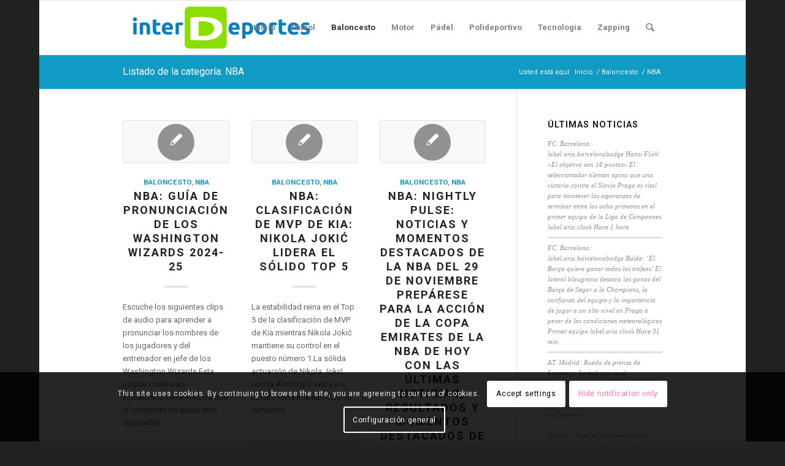

--- FILE ---
content_type: text/html; charset=UTF-8
request_url: https://www.interdeportes.es/baloncesto/nba/page/3/
body_size: 23054
content:
<!DOCTYPE html>
<html lang="es" prefix="og: https://ogp.me/ns#" class="html_boxed responsive av-preloader-disabled  html_header_top html_logo_left html_main_nav_header html_menu_right html_slim html_header_sticky html_header_shrinking html_mobile_menu_phone html_header_searchicon html_content_align_center html_header_unstick_top_disabled html_header_stretch_disabled html_elegant-blog html_av-overlay-side html_av-overlay-side-classic html_av-submenu-noclone html_entry_id_33136 av-cookies-consent-show-message-bar av-cookies-cookie-consent-enabled av-cookies-can-opt-out av-cookies-user-silent-accept avia-cookie-check-browser-settings av-no-preview av-default-lightbox html_text_menu_active av-mobile-menu-switch-default">
<head>
<meta charset="UTF-8" />
<meta name="robots" content="noindex, follow" />


<!-- mobile setting -->
<meta name="viewport" content="width=device-width, initial-scale=1">

<!-- Scripts/CSS and wp_head hook -->

				<script type='text/javascript'>

				function avia_cookie_check_sessionStorage()
				{
					//	FF throws error when all cookies blocked !!
					var sessionBlocked = false;
					try
					{
						var test = sessionStorage.getItem( 'aviaCookieRefused' ) != null;
					}
					catch(e)
					{
						sessionBlocked = true;
					}

					var aviaCookieRefused = ! sessionBlocked ? sessionStorage.getItem( 'aviaCookieRefused' ) : null;

					var html = document.getElementsByTagName('html')[0];

					/**
					 * Set a class to avoid calls to sessionStorage
					 */
					if( sessionBlocked || aviaCookieRefused )
					{
						if( html.className.indexOf('av-cookies-session-refused') < 0 )
						{
							html.className += ' av-cookies-session-refused';
						}
					}

					if( sessionBlocked || aviaCookieRefused || document.cookie.match(/aviaCookieConsent/) )
					{
						if( html.className.indexOf('av-cookies-user-silent-accept') >= 0 )
						{
							 html.className = html.className.replace(/\bav-cookies-user-silent-accept\b/g, '');
						}
					}
				}

				avia_cookie_check_sessionStorage();

			</script>
			
<!-- Optimización para motores de búsqueda de Rank Math -  https://rankmath.com/ -->
<title>NBA - Interdeportes</title>
<meta name="robots" content="follow, noindex"/>
<meta property="og:locale" content="es_ES" />
<meta property="og:type" content="article" />
<meta property="og:title" content="NBA - Interdeportes" />
<meta property="og:url" content="https://www.interdeportes.es/baloncesto/nba/page/3/" />
<meta property="og:site_name" content="Interdeportes" />
<meta name="twitter:card" content="summary_large_image" />
<meta name="twitter:title" content="NBA - Interdeportes" />
<meta name="twitter:label1" content="Entradas" />
<meta name="twitter:data1" content="89" />
<script type="application/ld+json" class="rank-math-schema">{"@context":"https://schema.org","@graph":[{"@type":"Person","@id":"https://www.interdeportes.es/#person","name":"Interdeportes"},{"@type":"WebSite","@id":"https://www.interdeportes.es/#website","url":"https://www.interdeportes.es","name":"Interdeportes","publisher":{"@id":"https://www.interdeportes.es/#person"},"inLanguage":"es"},{"@type":"CollectionPage","@id":"https://www.interdeportes.es/baloncesto/nba/page/3/#webpage","url":"https://www.interdeportes.es/baloncesto/nba/page/3/","name":"NBA - Interdeportes","isPartOf":{"@id":"https://www.interdeportes.es/#website"},"inLanguage":"es"}]}</script>
<!-- /Plugin Rank Math WordPress SEO -->

<link rel="alternate" type="application/rss+xml" title="Interdeportes &raquo; Feed" href="https://www.interdeportes.es/feed/" />
<link rel="alternate" type="application/rss+xml" title="Interdeportes &raquo; Feed de los comentarios" href="https://www.interdeportes.es/comments/feed/" />
<link rel="alternate" type="application/rss+xml" title="Interdeportes &raquo; Categoría NBA del feed" href="https://www.interdeportes.es/baloncesto/nba/feed/" />
<style id='wp-img-auto-sizes-contain-inline-css' type='text/css'>
img:is([sizes=auto i],[sizes^="auto," i]){contain-intrinsic-size:3000px 1500px}
/*# sourceURL=wp-img-auto-sizes-contain-inline-css */
</style>
<link rel='stylesheet' id='dashicons-css' href='https://www.interdeportes.es/wp-includes/css/dashicons.min.css?ver=6.9' type='text/css' media='all' />
<link rel='stylesheet' id='menu-icons-extra-css' href='https://www.interdeportes.es/wp-content/plugins/menu-icons/css/extra.min.css?ver=0.13.19' type='text/css' media='all' />
<style id='wp-emoji-styles-inline-css' type='text/css'>

	img.wp-smiley, img.emoji {
		display: inline !important;
		border: none !important;
		box-shadow: none !important;
		height: 1em !important;
		width: 1em !important;
		margin: 0 0.07em !important;
		vertical-align: -0.1em !important;
		background: none !important;
		padding: 0 !important;
	}
/*# sourceURL=wp-emoji-styles-inline-css */
</style>
<style id='wp-block-library-inline-css' type='text/css'>
:root{--wp-block-synced-color:#7a00df;--wp-block-synced-color--rgb:122,0,223;--wp-bound-block-color:var(--wp-block-synced-color);--wp-editor-canvas-background:#ddd;--wp-admin-theme-color:#007cba;--wp-admin-theme-color--rgb:0,124,186;--wp-admin-theme-color-darker-10:#006ba1;--wp-admin-theme-color-darker-10--rgb:0,107,160.5;--wp-admin-theme-color-darker-20:#005a87;--wp-admin-theme-color-darker-20--rgb:0,90,135;--wp-admin-border-width-focus:2px}@media (min-resolution:192dpi){:root{--wp-admin-border-width-focus:1.5px}}.wp-element-button{cursor:pointer}:root .has-very-light-gray-background-color{background-color:#eee}:root .has-very-dark-gray-background-color{background-color:#313131}:root .has-very-light-gray-color{color:#eee}:root .has-very-dark-gray-color{color:#313131}:root .has-vivid-green-cyan-to-vivid-cyan-blue-gradient-background{background:linear-gradient(135deg,#00d084,#0693e3)}:root .has-purple-crush-gradient-background{background:linear-gradient(135deg,#34e2e4,#4721fb 50%,#ab1dfe)}:root .has-hazy-dawn-gradient-background{background:linear-gradient(135deg,#faaca8,#dad0ec)}:root .has-subdued-olive-gradient-background{background:linear-gradient(135deg,#fafae1,#67a671)}:root .has-atomic-cream-gradient-background{background:linear-gradient(135deg,#fdd79a,#004a59)}:root .has-nightshade-gradient-background{background:linear-gradient(135deg,#330968,#31cdcf)}:root .has-midnight-gradient-background{background:linear-gradient(135deg,#020381,#2874fc)}:root{--wp--preset--font-size--normal:16px;--wp--preset--font-size--huge:42px}.has-regular-font-size{font-size:1em}.has-larger-font-size{font-size:2.625em}.has-normal-font-size{font-size:var(--wp--preset--font-size--normal)}.has-huge-font-size{font-size:var(--wp--preset--font-size--huge)}.has-text-align-center{text-align:center}.has-text-align-left{text-align:left}.has-text-align-right{text-align:right}.has-fit-text{white-space:nowrap!important}#end-resizable-editor-section{display:none}.aligncenter{clear:both}.items-justified-left{justify-content:flex-start}.items-justified-center{justify-content:center}.items-justified-right{justify-content:flex-end}.items-justified-space-between{justify-content:space-between}.screen-reader-text{border:0;clip-path:inset(50%);height:1px;margin:-1px;overflow:hidden;padding:0;position:absolute;width:1px;word-wrap:normal!important}.screen-reader-text:focus{background-color:#ddd;clip-path:none;color:#444;display:block;font-size:1em;height:auto;left:5px;line-height:normal;padding:15px 23px 14px;text-decoration:none;top:5px;width:auto;z-index:100000}html :where(.has-border-color){border-style:solid}html :where([style*=border-top-color]){border-top-style:solid}html :where([style*=border-right-color]){border-right-style:solid}html :where([style*=border-bottom-color]){border-bottom-style:solid}html :where([style*=border-left-color]){border-left-style:solid}html :where([style*=border-width]){border-style:solid}html :where([style*=border-top-width]){border-top-style:solid}html :where([style*=border-right-width]){border-right-style:solid}html :where([style*=border-bottom-width]){border-bottom-style:solid}html :where([style*=border-left-width]){border-left-style:solid}html :where(img[class*=wp-image-]){height:auto;max-width:100%}:where(figure){margin:0 0 1em}html :where(.is-position-sticky){--wp-admin--admin-bar--position-offset:var(--wp-admin--admin-bar--height,0px)}@media screen and (max-width:600px){html :where(.is-position-sticky){--wp-admin--admin-bar--position-offset:0px}}

/*# sourceURL=wp-block-library-inline-css */
</style><style id='global-styles-inline-css' type='text/css'>
:root{--wp--preset--aspect-ratio--square: 1;--wp--preset--aspect-ratio--4-3: 4/3;--wp--preset--aspect-ratio--3-4: 3/4;--wp--preset--aspect-ratio--3-2: 3/2;--wp--preset--aspect-ratio--2-3: 2/3;--wp--preset--aspect-ratio--16-9: 16/9;--wp--preset--aspect-ratio--9-16: 9/16;--wp--preset--color--black: #000000;--wp--preset--color--cyan-bluish-gray: #abb8c3;--wp--preset--color--white: #ffffff;--wp--preset--color--pale-pink: #f78da7;--wp--preset--color--vivid-red: #cf2e2e;--wp--preset--color--luminous-vivid-orange: #ff6900;--wp--preset--color--luminous-vivid-amber: #fcb900;--wp--preset--color--light-green-cyan: #7bdcb5;--wp--preset--color--vivid-green-cyan: #00d084;--wp--preset--color--pale-cyan-blue: #8ed1fc;--wp--preset--color--vivid-cyan-blue: #0693e3;--wp--preset--color--vivid-purple: #9b51e0;--wp--preset--color--metallic-red: #b02b2c;--wp--preset--color--maximum-yellow-red: #edae44;--wp--preset--color--yellow-sun: #eeee22;--wp--preset--color--palm-leaf: #83a846;--wp--preset--color--aero: #7bb0e7;--wp--preset--color--old-lavender: #745f7e;--wp--preset--color--steel-teal: #5f8789;--wp--preset--color--raspberry-pink: #d65799;--wp--preset--color--medium-turquoise: #4ecac2;--wp--preset--gradient--vivid-cyan-blue-to-vivid-purple: linear-gradient(135deg,rgb(6,147,227) 0%,rgb(155,81,224) 100%);--wp--preset--gradient--light-green-cyan-to-vivid-green-cyan: linear-gradient(135deg,rgb(122,220,180) 0%,rgb(0,208,130) 100%);--wp--preset--gradient--luminous-vivid-amber-to-luminous-vivid-orange: linear-gradient(135deg,rgb(252,185,0) 0%,rgb(255,105,0) 100%);--wp--preset--gradient--luminous-vivid-orange-to-vivid-red: linear-gradient(135deg,rgb(255,105,0) 0%,rgb(207,46,46) 100%);--wp--preset--gradient--very-light-gray-to-cyan-bluish-gray: linear-gradient(135deg,rgb(238,238,238) 0%,rgb(169,184,195) 100%);--wp--preset--gradient--cool-to-warm-spectrum: linear-gradient(135deg,rgb(74,234,220) 0%,rgb(151,120,209) 20%,rgb(207,42,186) 40%,rgb(238,44,130) 60%,rgb(251,105,98) 80%,rgb(254,248,76) 100%);--wp--preset--gradient--blush-light-purple: linear-gradient(135deg,rgb(255,206,236) 0%,rgb(152,150,240) 100%);--wp--preset--gradient--blush-bordeaux: linear-gradient(135deg,rgb(254,205,165) 0%,rgb(254,45,45) 50%,rgb(107,0,62) 100%);--wp--preset--gradient--luminous-dusk: linear-gradient(135deg,rgb(255,203,112) 0%,rgb(199,81,192) 50%,rgb(65,88,208) 100%);--wp--preset--gradient--pale-ocean: linear-gradient(135deg,rgb(255,245,203) 0%,rgb(182,227,212) 50%,rgb(51,167,181) 100%);--wp--preset--gradient--electric-grass: linear-gradient(135deg,rgb(202,248,128) 0%,rgb(113,206,126) 100%);--wp--preset--gradient--midnight: linear-gradient(135deg,rgb(2,3,129) 0%,rgb(40,116,252) 100%);--wp--preset--font-size--small: 1rem;--wp--preset--font-size--medium: 1.125rem;--wp--preset--font-size--large: 1.75rem;--wp--preset--font-size--x-large: clamp(1.75rem, 3vw, 2.25rem);--wp--preset--spacing--20: 0.44rem;--wp--preset--spacing--30: 0.67rem;--wp--preset--spacing--40: 1rem;--wp--preset--spacing--50: 1.5rem;--wp--preset--spacing--60: 2.25rem;--wp--preset--spacing--70: 3.38rem;--wp--preset--spacing--80: 5.06rem;--wp--preset--shadow--natural: 6px 6px 9px rgba(0, 0, 0, 0.2);--wp--preset--shadow--deep: 12px 12px 50px rgba(0, 0, 0, 0.4);--wp--preset--shadow--sharp: 6px 6px 0px rgba(0, 0, 0, 0.2);--wp--preset--shadow--outlined: 6px 6px 0px -3px rgb(255, 255, 255), 6px 6px rgb(0, 0, 0);--wp--preset--shadow--crisp: 6px 6px 0px rgb(0, 0, 0);}:root { --wp--style--global--content-size: 800px;--wp--style--global--wide-size: 1130px; }:where(body) { margin: 0; }.wp-site-blocks > .alignleft { float: left; margin-right: 2em; }.wp-site-blocks > .alignright { float: right; margin-left: 2em; }.wp-site-blocks > .aligncenter { justify-content: center; margin-left: auto; margin-right: auto; }:where(.is-layout-flex){gap: 0.5em;}:where(.is-layout-grid){gap: 0.5em;}.is-layout-flow > .alignleft{float: left;margin-inline-start: 0;margin-inline-end: 2em;}.is-layout-flow > .alignright{float: right;margin-inline-start: 2em;margin-inline-end: 0;}.is-layout-flow > .aligncenter{margin-left: auto !important;margin-right: auto !important;}.is-layout-constrained > .alignleft{float: left;margin-inline-start: 0;margin-inline-end: 2em;}.is-layout-constrained > .alignright{float: right;margin-inline-start: 2em;margin-inline-end: 0;}.is-layout-constrained > .aligncenter{margin-left: auto !important;margin-right: auto !important;}.is-layout-constrained > :where(:not(.alignleft):not(.alignright):not(.alignfull)){max-width: var(--wp--style--global--content-size);margin-left: auto !important;margin-right: auto !important;}.is-layout-constrained > .alignwide{max-width: var(--wp--style--global--wide-size);}body .is-layout-flex{display: flex;}.is-layout-flex{flex-wrap: wrap;align-items: center;}.is-layout-flex > :is(*, div){margin: 0;}body .is-layout-grid{display: grid;}.is-layout-grid > :is(*, div){margin: 0;}body{padding-top: 0px;padding-right: 0px;padding-bottom: 0px;padding-left: 0px;}a:where(:not(.wp-element-button)){text-decoration: underline;}:root :where(.wp-element-button, .wp-block-button__link){background-color: #32373c;border-width: 0;color: #fff;font-family: inherit;font-size: inherit;font-style: inherit;font-weight: inherit;letter-spacing: inherit;line-height: inherit;padding-top: calc(0.667em + 2px);padding-right: calc(1.333em + 2px);padding-bottom: calc(0.667em + 2px);padding-left: calc(1.333em + 2px);text-decoration: none;text-transform: inherit;}.has-black-color{color: var(--wp--preset--color--black) !important;}.has-cyan-bluish-gray-color{color: var(--wp--preset--color--cyan-bluish-gray) !important;}.has-white-color{color: var(--wp--preset--color--white) !important;}.has-pale-pink-color{color: var(--wp--preset--color--pale-pink) !important;}.has-vivid-red-color{color: var(--wp--preset--color--vivid-red) !important;}.has-luminous-vivid-orange-color{color: var(--wp--preset--color--luminous-vivid-orange) !important;}.has-luminous-vivid-amber-color{color: var(--wp--preset--color--luminous-vivid-amber) !important;}.has-light-green-cyan-color{color: var(--wp--preset--color--light-green-cyan) !important;}.has-vivid-green-cyan-color{color: var(--wp--preset--color--vivid-green-cyan) !important;}.has-pale-cyan-blue-color{color: var(--wp--preset--color--pale-cyan-blue) !important;}.has-vivid-cyan-blue-color{color: var(--wp--preset--color--vivid-cyan-blue) !important;}.has-vivid-purple-color{color: var(--wp--preset--color--vivid-purple) !important;}.has-metallic-red-color{color: var(--wp--preset--color--metallic-red) !important;}.has-maximum-yellow-red-color{color: var(--wp--preset--color--maximum-yellow-red) !important;}.has-yellow-sun-color{color: var(--wp--preset--color--yellow-sun) !important;}.has-palm-leaf-color{color: var(--wp--preset--color--palm-leaf) !important;}.has-aero-color{color: var(--wp--preset--color--aero) !important;}.has-old-lavender-color{color: var(--wp--preset--color--old-lavender) !important;}.has-steel-teal-color{color: var(--wp--preset--color--steel-teal) !important;}.has-raspberry-pink-color{color: var(--wp--preset--color--raspberry-pink) !important;}.has-medium-turquoise-color{color: var(--wp--preset--color--medium-turquoise) !important;}.has-black-background-color{background-color: var(--wp--preset--color--black) !important;}.has-cyan-bluish-gray-background-color{background-color: var(--wp--preset--color--cyan-bluish-gray) !important;}.has-white-background-color{background-color: var(--wp--preset--color--white) !important;}.has-pale-pink-background-color{background-color: var(--wp--preset--color--pale-pink) !important;}.has-vivid-red-background-color{background-color: var(--wp--preset--color--vivid-red) !important;}.has-luminous-vivid-orange-background-color{background-color: var(--wp--preset--color--luminous-vivid-orange) !important;}.has-luminous-vivid-amber-background-color{background-color: var(--wp--preset--color--luminous-vivid-amber) !important;}.has-light-green-cyan-background-color{background-color: var(--wp--preset--color--light-green-cyan) !important;}.has-vivid-green-cyan-background-color{background-color: var(--wp--preset--color--vivid-green-cyan) !important;}.has-pale-cyan-blue-background-color{background-color: var(--wp--preset--color--pale-cyan-blue) !important;}.has-vivid-cyan-blue-background-color{background-color: var(--wp--preset--color--vivid-cyan-blue) !important;}.has-vivid-purple-background-color{background-color: var(--wp--preset--color--vivid-purple) !important;}.has-metallic-red-background-color{background-color: var(--wp--preset--color--metallic-red) !important;}.has-maximum-yellow-red-background-color{background-color: var(--wp--preset--color--maximum-yellow-red) !important;}.has-yellow-sun-background-color{background-color: var(--wp--preset--color--yellow-sun) !important;}.has-palm-leaf-background-color{background-color: var(--wp--preset--color--palm-leaf) !important;}.has-aero-background-color{background-color: var(--wp--preset--color--aero) !important;}.has-old-lavender-background-color{background-color: var(--wp--preset--color--old-lavender) !important;}.has-steel-teal-background-color{background-color: var(--wp--preset--color--steel-teal) !important;}.has-raspberry-pink-background-color{background-color: var(--wp--preset--color--raspberry-pink) !important;}.has-medium-turquoise-background-color{background-color: var(--wp--preset--color--medium-turquoise) !important;}.has-black-border-color{border-color: var(--wp--preset--color--black) !important;}.has-cyan-bluish-gray-border-color{border-color: var(--wp--preset--color--cyan-bluish-gray) !important;}.has-white-border-color{border-color: var(--wp--preset--color--white) !important;}.has-pale-pink-border-color{border-color: var(--wp--preset--color--pale-pink) !important;}.has-vivid-red-border-color{border-color: var(--wp--preset--color--vivid-red) !important;}.has-luminous-vivid-orange-border-color{border-color: var(--wp--preset--color--luminous-vivid-orange) !important;}.has-luminous-vivid-amber-border-color{border-color: var(--wp--preset--color--luminous-vivid-amber) !important;}.has-light-green-cyan-border-color{border-color: var(--wp--preset--color--light-green-cyan) !important;}.has-vivid-green-cyan-border-color{border-color: var(--wp--preset--color--vivid-green-cyan) !important;}.has-pale-cyan-blue-border-color{border-color: var(--wp--preset--color--pale-cyan-blue) !important;}.has-vivid-cyan-blue-border-color{border-color: var(--wp--preset--color--vivid-cyan-blue) !important;}.has-vivid-purple-border-color{border-color: var(--wp--preset--color--vivid-purple) !important;}.has-metallic-red-border-color{border-color: var(--wp--preset--color--metallic-red) !important;}.has-maximum-yellow-red-border-color{border-color: var(--wp--preset--color--maximum-yellow-red) !important;}.has-yellow-sun-border-color{border-color: var(--wp--preset--color--yellow-sun) !important;}.has-palm-leaf-border-color{border-color: var(--wp--preset--color--palm-leaf) !important;}.has-aero-border-color{border-color: var(--wp--preset--color--aero) !important;}.has-old-lavender-border-color{border-color: var(--wp--preset--color--old-lavender) !important;}.has-steel-teal-border-color{border-color: var(--wp--preset--color--steel-teal) !important;}.has-raspberry-pink-border-color{border-color: var(--wp--preset--color--raspberry-pink) !important;}.has-medium-turquoise-border-color{border-color: var(--wp--preset--color--medium-turquoise) !important;}.has-vivid-cyan-blue-to-vivid-purple-gradient-background{background: var(--wp--preset--gradient--vivid-cyan-blue-to-vivid-purple) !important;}.has-light-green-cyan-to-vivid-green-cyan-gradient-background{background: var(--wp--preset--gradient--light-green-cyan-to-vivid-green-cyan) !important;}.has-luminous-vivid-amber-to-luminous-vivid-orange-gradient-background{background: var(--wp--preset--gradient--luminous-vivid-amber-to-luminous-vivid-orange) !important;}.has-luminous-vivid-orange-to-vivid-red-gradient-background{background: var(--wp--preset--gradient--luminous-vivid-orange-to-vivid-red) !important;}.has-very-light-gray-to-cyan-bluish-gray-gradient-background{background: var(--wp--preset--gradient--very-light-gray-to-cyan-bluish-gray) !important;}.has-cool-to-warm-spectrum-gradient-background{background: var(--wp--preset--gradient--cool-to-warm-spectrum) !important;}.has-blush-light-purple-gradient-background{background: var(--wp--preset--gradient--blush-light-purple) !important;}.has-blush-bordeaux-gradient-background{background: var(--wp--preset--gradient--blush-bordeaux) !important;}.has-luminous-dusk-gradient-background{background: var(--wp--preset--gradient--luminous-dusk) !important;}.has-pale-ocean-gradient-background{background: var(--wp--preset--gradient--pale-ocean) !important;}.has-electric-grass-gradient-background{background: var(--wp--preset--gradient--electric-grass) !important;}.has-midnight-gradient-background{background: var(--wp--preset--gradient--midnight) !important;}.has-small-font-size{font-size: var(--wp--preset--font-size--small) !important;}.has-medium-font-size{font-size: var(--wp--preset--font-size--medium) !important;}.has-large-font-size{font-size: var(--wp--preset--font-size--large) !important;}.has-x-large-font-size{font-size: var(--wp--preset--font-size--x-large) !important;}
/*# sourceURL=global-styles-inline-css */
</style>

<link rel='stylesheet' id='mediaelement-css' href='https://www.interdeportes.es/wp-includes/js/mediaelement/mediaelementplayer-legacy.min.css?ver=4.2.17' type='text/css' media='all' />
<link rel='stylesheet' id='wp-mediaelement-css' href='https://www.interdeportes.es/wp-includes/js/mediaelement/wp-mediaelement.min.css?ver=6.9' type='text/css' media='all' />
<link rel='stylesheet' id='avia-merged-styles-css' href='https://www.interdeportes.es/wp-content/uploads/dynamic_avia/avia-merged-styles-0cfcb322f4371b07b37f04401f001273---692fe2e119956.css' type='text/css' media='all' />
<script type="text/javascript" src="https://www.interdeportes.es/wp-includes/js/jquery/jquery.min.js?ver=3.7.1" id="jquery-core-js"></script>
<script type="text/javascript" src="https://www.interdeportes.es/wp-content/uploads/dynamic_avia/avia-head-scripts-1d96794713bdafc3a0c4f6582e44d6a9---692fe2e162a35.js" id="avia-head-scripts-js"></script>
<link rel="https://api.w.org/" href="https://www.interdeportes.es/wp-json/" /><link rel="alternate" title="JSON" type="application/json" href="https://www.interdeportes.es/wp-json/wp/v2/categories/11" /><link rel="EditURI" type="application/rsd+xml" title="RSD" href="https://www.interdeportes.es/xmlrpc.php?rsd" />
<meta name="generator" content="WordPress 6.9" />

<link rel="icon" href="https://www.interdeportes.es/wp-content/uploads/2021/10/favicon-interdeportes.png" type="image/png">
<!--[if lt IE 9]><script src="https://www.interdeportes.es/wp-content/themes/enfold/js/html5shiv.js"></script><![endif]--><link rel="profile" href="https://gmpg.org/xfn/11" />
<link rel="alternate" type="application/rss+xml" title="Interdeportes RSS2 Feed" href="https://www.interdeportes.es/feed/" />
<link rel="pingback" href="https://www.interdeportes.es/xmlrpc.php" />

<!-- To speed up the rendering and to display the site as fast as possible to the user we include some styles and scripts for above the fold content inline -->
<script type="text/javascript">'use strict';var avia_is_mobile=!1;if(/Android|webOS|iPhone|iPad|iPod|BlackBerry|IEMobile|Opera Mini/i.test(navigator.userAgent)&&'ontouchstart' in document.documentElement){avia_is_mobile=!0;document.documentElement.className+=' avia_mobile '}
else{document.documentElement.className+=' avia_desktop '};document.documentElement.className+=' js_active ';(function(){var e=['-webkit-','-moz-','-ms-',''],n='',o=!1,a=!1;for(var t in e){if(e[t]+'transform' in document.documentElement.style){o=!0;n=e[t]+'transform'};if(e[t]+'perspective' in document.documentElement.style){a=!0}};if(o){document.documentElement.className+=' avia_transform '};if(a){document.documentElement.className+=' avia_transform3d '};if(typeof document.getElementsByClassName=='function'&&typeof document.documentElement.getBoundingClientRect=='function'&&avia_is_mobile==!1){if(n&&window.innerHeight>0){setTimeout(function(){var e=0,o={},a=0,t=document.getElementsByClassName('av-parallax'),i=window.pageYOffset||document.documentElement.scrollTop;for(e=0;e<t.length;e++){t[e].style.top='0px';o=t[e].getBoundingClientRect();a=Math.ceil((window.innerHeight+i-o.top)*0.3);t[e].style[n]='translate(0px, '+a+'px)';t[e].style.top='auto';t[e].className+=' enabled-parallax '}},50)}}})();</script><style type="text/css">
		@font-face {font-family: 'entypo-fontello-enfold'; font-weight: normal; font-style: normal; font-display: auto;
		src: url('https://www.interdeportes.es/wp-content/themes/enfold/config-templatebuilder/avia-template-builder/assets/fonts/entypo-fontello-enfold/entypo-fontello-enfold.woff2') format('woff2'),
		url('https://www.interdeportes.es/wp-content/themes/enfold/config-templatebuilder/avia-template-builder/assets/fonts/entypo-fontello-enfold/entypo-fontello-enfold.woff') format('woff'),
		url('https://www.interdeportes.es/wp-content/themes/enfold/config-templatebuilder/avia-template-builder/assets/fonts/entypo-fontello-enfold/entypo-fontello-enfold.ttf') format('truetype'),
		url('https://www.interdeportes.es/wp-content/themes/enfold/config-templatebuilder/avia-template-builder/assets/fonts/entypo-fontello-enfold/entypo-fontello-enfold.svg#entypo-fontello-enfold') format('svg'),
		url('https://www.interdeportes.es/wp-content/themes/enfold/config-templatebuilder/avia-template-builder/assets/fonts/entypo-fontello-enfold/entypo-fontello-enfold.eot'),
		url('https://www.interdeportes.es/wp-content/themes/enfold/config-templatebuilder/avia-template-builder/assets/fonts/entypo-fontello-enfold/entypo-fontello-enfold.eot?#iefix') format('embedded-opentype');
		}

		#top .avia-font-entypo-fontello-enfold, body .avia-font-entypo-fontello-enfold, html body [data-av_iconfont='entypo-fontello-enfold']:before{ font-family: 'entypo-fontello-enfold'; }
		
		@font-face {font-family: 'entypo-fontello'; font-weight: normal; font-style: normal; font-display: auto;
		src: url('https://www.interdeportes.es/wp-content/themes/enfold/config-templatebuilder/avia-template-builder/assets/fonts/entypo-fontello/entypo-fontello.woff2') format('woff2'),
		url('https://www.interdeportes.es/wp-content/themes/enfold/config-templatebuilder/avia-template-builder/assets/fonts/entypo-fontello/entypo-fontello.woff') format('woff'),
		url('https://www.interdeportes.es/wp-content/themes/enfold/config-templatebuilder/avia-template-builder/assets/fonts/entypo-fontello/entypo-fontello.ttf') format('truetype'),
		url('https://www.interdeportes.es/wp-content/themes/enfold/config-templatebuilder/avia-template-builder/assets/fonts/entypo-fontello/entypo-fontello.svg#entypo-fontello') format('svg'),
		url('https://www.interdeportes.es/wp-content/themes/enfold/config-templatebuilder/avia-template-builder/assets/fonts/entypo-fontello/entypo-fontello.eot'),
		url('https://www.interdeportes.es/wp-content/themes/enfold/config-templatebuilder/avia-template-builder/assets/fonts/entypo-fontello/entypo-fontello.eot?#iefix') format('embedded-opentype');
		}

		#top .avia-font-entypo-fontello, body .avia-font-entypo-fontello, html body [data-av_iconfont='entypo-fontello']:before{ font-family: 'entypo-fontello'; }
		
		@font-face {font-family: 'fontello'; font-weight: normal; font-style: normal; font-display: auto;
		src: url('https://www.interdeportes.es/wp-content/uploads/dynamic_avia/avia_icon_fonts/fontello/fontello.woff2') format('woff2'),
		url('https://www.interdeportes.es/wp-content/uploads/dynamic_avia/avia_icon_fonts/fontello/fontello.woff') format('woff'),
		url('https://www.interdeportes.es/wp-content/uploads/dynamic_avia/avia_icon_fonts/fontello/fontello.ttf') format('truetype'),
		url('https://www.interdeportes.es/wp-content/uploads/dynamic_avia/avia_icon_fonts/fontello/fontello.svg#fontello') format('svg'),
		url('https://www.interdeportes.es/wp-content/uploads/dynamic_avia/avia_icon_fonts/fontello/fontello.eot'),
		url('https://www.interdeportes.es/wp-content/uploads/dynamic_avia/avia_icon_fonts/fontello/fontello.eot?#iefix') format('embedded-opentype');
		}

		#top .avia-font-fontello, body .avia-font-fontello, html body [data-av_iconfont='fontello']:before{ font-family: 'fontello'; }
		</style>

<!--
Debugging Info for Theme support: 

Theme: Enfold
Version: 7.1.2
Installed: enfold
AviaFramework Version: 5.6
AviaBuilder Version: 6.0
aviaElementManager Version: 1.0.1
- - - - - - - - - - -
ChildTheme: Enfold Child
ChildTheme Version: 1.0
ChildTheme Installed: enfold

- - - - - - - - - - -
ML:256-PU:29-PLA:3
WP:6.9
Compress: CSS:all theme files - JS:all theme files
Updates: disabled
PLAu:3
-->
</head>

<body id="top" class="archive paged category category-nba category-11 paged-3 category-paged-3 wp-theme-enfold wp-child-theme-enfold-child boxed rtl_columns av-curtain-numeric roboto  avia-responsive-images-support" itemscope="itemscope" itemtype="https://schema.org/WebPage" >

	
	<div id='wrap_all'>

	
<header id='header' class='all_colors header_color light_bg_color  av_header_top av_logo_left av_main_nav_header av_menu_right av_slim av_header_sticky av_header_shrinking av_header_stretch_disabled av_mobile_menu_phone av_header_searchicon av_header_unstick_top_disabled av_bottom_nav_disabled  av_header_border_disabled' aria-label="Header" data-av_shrink_factor='50' role="banner" itemscope="itemscope" itemtype="https://schema.org/WPHeader" >

		<div  id='header_main' class='container_wrap container_wrap_logo'>

        <div class='container av-logo-container'><div class='inner-container'><span class='logo avia-standard-logo'><a href='https://www.interdeportes.es/' class='' aria-label='logo-nuevo-fondo-claro400x111' title='logo-nuevo-fondo-claro400x111'><img src="https://www.interdeportes.es/wp-content/uploads/2021/10/logo-nuevo-fondo-claro400x111.png" srcset="https://www.interdeportes.es/wp-content/uploads/2021/10/logo-nuevo-fondo-claro400x111.png 400w, https://www.interdeportes.es/wp-content/uploads/2021/10/logo-nuevo-fondo-claro400x111-300x83.png 300w" sizes="(max-width: 400px) 100vw, 400px" height="100" width="300" alt='Interdeportes' title='logo-nuevo-fondo-claro400x111' /></a></span><nav class='main_menu' data-selectname='Selecciona una página'  role="navigation" itemscope="itemscope" itemtype="https://schema.org/SiteNavigationElement" ><div class="avia-menu av-main-nav-wrap"><ul role="menu" class="menu av-main-nav" id="avia-menu"><li role="menuitem" id="menu-item-10342" class="menu-item menu-item-type-custom menu-item-object-custom menu-item-home menu-item-top-level menu-item-top-level-1"><a href="https://www.interdeportes.es/" itemprop="url" tabindex="0"><span class="avia-bullet"></span><span class="avia-menu-text">Inicio</span><span class="avia-menu-fx"><span class="avia-arrow-wrap"><span class="avia-arrow"></span></span></span></a></li>
<li role="menuitem" id="menu-item-10343" class="menu-item menu-item-type-taxonomy menu-item-object-category menu-item-has-children menu-item-top-level menu-item-top-level-2"><a href="https://www.interdeportes.es/futbol/" itemprop="url" tabindex="0"><span class="avia-bullet"></span><span class="avia-menu-text">Fútbol</span><span class="avia-menu-fx"><span class="avia-arrow-wrap"><span class="avia-arrow"></span></span></span></a>


<ul class="sub-menu">
	<li role="menuitem" id="menu-item-10346" class="menu-item menu-item-type-taxonomy menu-item-object-category menu-item-has-children"><a href="https://www.interdeportes.es/futbol/la-liga-santander-1a-division/" itemprop="url" tabindex="0"><span class="avia-bullet"></span><span class="avia-menu-text">La Liga Santander 1ª División</span></a>
	<ul class="sub-menu">
		<li role="menuitem" id="menu-item-10350" class="menu-item menu-item-type-taxonomy menu-item-object-category"><a href="https://www.interdeportes.es/futbol/la-liga-santander-1a-division/noticias-del-at-de-madrid/" itemprop="url" tabindex="0"><span class="avia-bullet"></span><span class="avia-menu-text">Noticias del At. de Madrid</span></a></li>
		<li role="menuitem" id="menu-item-10351" class="menu-item menu-item-type-taxonomy menu-item-object-category"><a href="https://www.interdeportes.es/futbol/la-liga-santander-1a-division/noticias-del-fc-barcelona/" itemprop="url" tabindex="0"><span class="avia-bullet"></span><span class="avia-menu-text">Noticias del FC Barcelona</span></a></li>
		<li role="menuitem" id="menu-item-10352" class="menu-item menu-item-type-taxonomy menu-item-object-category"><a href="https://www.interdeportes.es/futbol/la-liga-santander-1a-division/noticias-del-real-madrid/" itemprop="url" tabindex="0"><span class="avia-bullet"></span><span class="avia-menu-text">Noticias del Real Madrid</span></a></li>
		<li role="menuitem" id="menu-item-10353" class="menu-item menu-item-type-taxonomy menu-item-object-category"><a href="https://www.interdeportes.es/futbol/la-liga-santander-1a-division/noticias-del-sevilla/" itemprop="url" tabindex="0"><span class="avia-bullet"></span><span class="avia-menu-text">Noticias del Sevilla</span></a></li>
	</ul>
</li>
	<li role="menuitem" id="menu-item-10347" class="menu-item menu-item-type-taxonomy menu-item-object-category"><a href="https://www.interdeportes.es/futbol/la-liga-smartbank-2a-division/" itemprop="url" tabindex="0"><span class="avia-bullet"></span><span class="avia-menu-text">La Liga SmartBank &#8211; 2ª División</span></a></li>
	<li role="menuitem" id="menu-item-10344" class="menu-item menu-item-type-taxonomy menu-item-object-category"><a href="https://www.interdeportes.es/futbol/futbol-internacional/" itemprop="url" tabindex="0"><span class="avia-bullet"></span><span class="avia-menu-text">Fútbol Internacional</span></a></li>
	<li role="menuitem" id="menu-item-10345" class="menu-item menu-item-type-taxonomy menu-item-object-category"><a href="https://www.interdeportes.es/futbol/futbol-sala/" itemprop="url" tabindex="0"><span class="avia-bullet"></span><span class="avia-menu-text">Fútbol Sala</span></a></li>
	<li role="menuitem" id="menu-item-10348" class="menu-item menu-item-type-taxonomy menu-item-object-category"><a href="https://www.interdeportes.es/futbol/liga-iberdrola-1a-femenino/" itemprop="url" tabindex="0"><span class="avia-bullet"></span><span class="avia-menu-text">Liga Iberdrola &#8211; 1ª Femenino</span></a></li>
	<li role="menuitem" id="menu-item-10349" class="menu-item menu-item-type-taxonomy menu-item-object-category"><a href="https://www.interdeportes.es/futbol/seleccion-espanola/" itemprop="url" tabindex="0"><span class="avia-bullet"></span><span class="avia-menu-text">Selección Española</span></a></li>
</ul>
</li>
<li role="menuitem" id="menu-item-10367" class="menu-item menu-item-type-taxonomy menu-item-object-category current-category-ancestor current-menu-ancestor current-menu-parent current-category-parent menu-item-has-children menu-item-top-level menu-item-top-level-3"><a href="https://www.interdeportes.es/baloncesto/" itemprop="url" tabindex="0"><span class="avia-bullet"></span><span class="avia-menu-text">Baloncesto</span><span class="avia-menu-fx"><span class="avia-arrow-wrap"><span class="avia-arrow"></span></span></span></a>


<ul class="sub-menu">
	<li role="menuitem" id="menu-item-10368" class="menu-item menu-item-type-taxonomy menu-item-object-category"><a href="https://www.interdeportes.es/baloncesto/acb-liga-endesa/" itemprop="url" tabindex="0"><span class="avia-bullet"></span><span class="avia-menu-text">ACB &#8211; Liga Endesa</span></a></li>
	<li role="menuitem" id="menu-item-10369" class="menu-item menu-item-type-taxonomy menu-item-object-category"><a href="https://www.interdeportes.es/baloncesto/baloncesto-femenino/" itemprop="url" tabindex="0"><span class="avia-bullet"></span><span class="avia-menu-text">Baloncesto Femenino</span></a></li>
	<li role="menuitem" id="menu-item-10370" class="menu-item menu-item-type-taxonomy menu-item-object-category current-menu-item"><a href="https://www.interdeportes.es/baloncesto/nba/" itemprop="url" tabindex="0"><span class="avia-bullet"></span><span class="avia-menu-text">NBA</span></a></li>
</ul>
</li>
<li role="menuitem" id="menu-item-10354" class="menu-item menu-item-type-taxonomy menu-item-object-category menu-item-has-children menu-item-top-level menu-item-top-level-4"><a href="https://www.interdeportes.es/motor/" itemprop="url" tabindex="0"><span class="avia-bullet"></span><span class="avia-menu-text">Motor</span><span class="avia-menu-fx"><span class="avia-arrow-wrap"><span class="avia-arrow"></span></span></span></a>


<ul class="sub-menu">
	<li role="menuitem" id="menu-item-10355" class="menu-item menu-item-type-taxonomy menu-item-object-category"><a href="https://www.interdeportes.es/motor/formula-1/" itemprop="url" tabindex="0"><span class="avia-bullet"></span><span class="avia-menu-text">Fórmula 1</span></a></li>
	<li role="menuitem" id="menu-item-10356" class="menu-item menu-item-type-taxonomy menu-item-object-category"><a href="https://www.interdeportes.es/motor/moto-gp/" itemprop="url" tabindex="0"><span class="avia-bullet"></span><span class="avia-menu-text">Moto GP</span></a></li>
</ul>
</li>
<li role="menuitem" id="menu-item-10357" class="menu-item menu-item-type-taxonomy menu-item-object-category menu-item-top-level menu-item-top-level-5"><a href="https://www.interdeportes.es/padel/" itemprop="url" tabindex="0"><span class="avia-bullet"></span><span class="avia-menu-text">Pádel</span><span class="avia-menu-fx"><span class="avia-arrow-wrap"><span class="avia-arrow"></span></span></span></a></li>
<li role="menuitem" id="menu-item-10358" class="menu-item menu-item-type-taxonomy menu-item-object-category menu-item-has-children menu-item-top-level menu-item-top-level-6"><a href="https://www.interdeportes.es/polideportivo/" itemprop="url" tabindex="0"><span class="avia-bullet"></span><span class="avia-menu-text">Polideportivo</span><span class="avia-menu-fx"><span class="avia-arrow-wrap"><span class="avia-arrow"></span></span></span></a>


<ul class="sub-menu">
	<li role="menuitem" id="menu-item-10359" class="menu-item menu-item-type-taxonomy menu-item-object-category"><a href="https://www.interdeportes.es/polideportivo/atletismo/" itemprop="url" tabindex="0"><span class="avia-bullet"></span><span class="avia-menu-text">Atletismo</span></a></li>
	<li role="menuitem" id="menu-item-10360" class="menu-item menu-item-type-taxonomy menu-item-object-category"><a href="https://www.interdeportes.es/polideportivo/balonmano/" itemprop="url" tabindex="0"><span class="avia-bullet"></span><span class="avia-menu-text">Balonmano</span></a></li>
	<li role="menuitem" id="menu-item-10361" class="menu-item menu-item-type-taxonomy menu-item-object-category"><a href="https://www.interdeportes.es/polideportivo/esport/" itemprop="url" tabindex="0"><span class="avia-bullet"></span><span class="avia-menu-text">eSport</span></a></li>
	<li role="menuitem" id="menu-item-10362" class="menu-item menu-item-type-taxonomy menu-item-object-category"><a href="https://www.interdeportes.es/polideportivo/fightsport/" itemprop="url" tabindex="0"><span class="avia-bullet"></span><span class="avia-menu-text">FightSport</span></a></li>
	<li role="menuitem" id="menu-item-10363" class="menu-item menu-item-type-taxonomy menu-item-object-category"><a href="https://www.interdeportes.es/polideportivo/jjoo/" itemprop="url" tabindex="0"><span class="avia-bullet"></span><span class="avia-menu-text">JJOO</span></a></li>
	<li role="menuitem" id="menu-item-10364" class="menu-item menu-item-type-taxonomy menu-item-object-category"><a href="https://www.interdeportes.es/polideportivo/tenis/" itemprop="url" tabindex="0"><span class="avia-bullet"></span><span class="avia-menu-text">Tenis</span></a></li>
</ul>
</li>
<li role="menuitem" id="menu-item-10365" class="menu-item menu-item-type-taxonomy menu-item-object-category menu-item-top-level menu-item-top-level-7"><a href="https://www.interdeportes.es/tecnologia/" itemprop="url" tabindex="0"><span class="avia-bullet"></span><span class="avia-menu-text">Tecnologia</span><span class="avia-menu-fx"><span class="avia-arrow-wrap"><span class="avia-arrow"></span></span></span></a></li>
<li role="menuitem" id="menu-item-10366" class="menu-item menu-item-type-taxonomy menu-item-object-category menu-item-top-level menu-item-top-level-8"><a href="https://www.interdeportes.es/zapping/" itemprop="url" tabindex="0"><span class="avia-bullet"></span><span class="avia-menu-text">Zapping</span><span class="avia-menu-fx"><span class="avia-arrow-wrap"><span class="avia-arrow"></span></span></span></a></li>
<li id="menu-item-search" class="noMobile menu-item menu-item-search-dropdown menu-item-avia-special" role="menuitem"><a class="avia-svg-icon avia-font-svg_entypo-fontello" aria-label="Buscar" href="?s=" rel="nofollow" title="Click to open the search input field" data-avia-search-tooltip="
&lt;search&gt;
	&lt;form role=&quot;search&quot; action=&quot;https://www.interdeportes.es/&quot; id=&quot;searchform&quot; method=&quot;get&quot; class=&quot;&quot;&gt;
		&lt;div&gt;
&lt;span class=&#039;av_searchform_search avia-svg-icon avia-font-svg_entypo-fontello&#039; data-av_svg_icon=&#039;search&#039; data-av_iconset=&#039;svg_entypo-fontello&#039;&gt;&lt;svg version=&quot;1.1&quot; xmlns=&quot;http://www.w3.org/2000/svg&quot; width=&quot;25&quot; height=&quot;32&quot; viewBox=&quot;0 0 25 32&quot; preserveAspectRatio=&quot;xMidYMid meet&quot; aria-labelledby=&#039;av-svg-title-1&#039; aria-describedby=&#039;av-svg-desc-1&#039; role=&quot;graphics-symbol&quot; aria-hidden=&quot;true&quot;&gt;
&lt;title id=&#039;av-svg-title-1&#039;&gt;Search&lt;/title&gt;
&lt;desc id=&#039;av-svg-desc-1&#039;&gt;Search&lt;/desc&gt;
&lt;path d=&quot;M24.704 24.704q0.96 1.088 0.192 1.984l-1.472 1.472q-1.152 1.024-2.176 0l-6.080-6.080q-2.368 1.344-4.992 1.344-4.096 0-7.136-3.040t-3.040-7.136 2.88-7.008 6.976-2.912 7.168 3.040 3.072 7.136q0 2.816-1.472 5.184zM3.008 13.248q0 2.816 2.176 4.992t4.992 2.176 4.832-2.016 2.016-4.896q0-2.816-2.176-4.96t-4.992-2.144-4.832 2.016-2.016 4.832z&quot;&gt;&lt;/path&gt;
&lt;/svg&gt;&lt;/span&gt;			&lt;input type=&quot;submit&quot; value=&quot;&quot; id=&quot;searchsubmit&quot; class=&quot;button&quot; title=&quot;Enter at least 3 characters to show search results in a dropdown or click to route to search result page to show all results&quot; /&gt;
			&lt;input type=&quot;search&quot; id=&quot;s&quot; name=&quot;s&quot; value=&quot;&quot; aria-label=&#039;Buscar&#039; placeholder=&#039;Buscar&#039; required /&gt;
		&lt;/div&gt;
	&lt;/form&gt;
&lt;/search&gt;
" data-av_svg_icon='search' data-av_iconset='svg_entypo-fontello'><svg version="1.1" xmlns="http://www.w3.org/2000/svg" width="25" height="32" viewBox="0 0 25 32" preserveAspectRatio="xMidYMid meet" aria-labelledby='av-svg-title-2' aria-describedby='av-svg-desc-2' role="graphics-symbol" aria-hidden="true">
<title id='av-svg-title-2'>Click to open the search input field</title>
<desc id='av-svg-desc-2'>Click to open the search input field</desc>
<path d="M24.704 24.704q0.96 1.088 0.192 1.984l-1.472 1.472q-1.152 1.024-2.176 0l-6.080-6.080q-2.368 1.344-4.992 1.344-4.096 0-7.136-3.040t-3.040-7.136 2.88-7.008 6.976-2.912 7.168 3.040 3.072 7.136q0 2.816-1.472 5.184zM3.008 13.248q0 2.816 2.176 4.992t4.992 2.176 4.832-2.016 2.016-4.896q0-2.816-2.176-4.96t-4.992-2.144-4.832 2.016-2.016 4.832z"></path>
</svg><span class="avia_hidden_link_text">Buscar</span></a></li><li class="av-burger-menu-main menu-item-avia-special " role="menuitem">
	        			<a href="#" aria-label="Menú" aria-hidden="false">
							<span class="av-hamburger av-hamburger--spin av-js-hamburger">
								<span class="av-hamburger-box">
						          <span class="av-hamburger-inner"></span>
						          <strong>Menú</strong>
								</span>
							</span>
							<span class="avia_hidden_link_text">Menú</span>
						</a>
	        		   </li></ul></div></nav></div> </div> 
		<!-- end container_wrap-->
		</div>
<div class="header_bg"></div>
<!-- end header -->
</header>

	<div id='main' class='all_colors' data-scroll-offset='88'>

	<div class='stretch_full container_wrap alternate_color light_bg_color title_container'><div class='container'><h1 class='main-title entry-title '><a href='https://www.interdeportes.es/baloncesto/nba/' rel='bookmark' title='Enlace permanente: Listado de la categoría: NBA'  itemprop="headline" >Listado de la categoría: NBA</a></h1><div class="breadcrumb breadcrumbs avia-breadcrumbs"><div class="breadcrumb-trail" ><span class="trail-before"><span class="breadcrumb-title">Usted está aquí:</span></span> <span  itemscope="itemscope" itemtype="https://schema.org/BreadcrumbList" ><span  itemscope="itemscope" itemtype="https://schema.org/ListItem" itemprop="itemListElement" ><a itemprop="url" href="https://www.interdeportes.es" title="Interdeportes" rel="home" class="trail-begin"><span itemprop="name">Inicio</span></a><span itemprop="position" class="hidden">1</span></span></span> <span class="sep">/</span> <span  itemscope="itemscope" itemtype="https://schema.org/BreadcrumbList" ><span  itemscope="itemscope" itemtype="https://schema.org/ListItem" itemprop="itemListElement" ><a itemprop="url" href="https://www.interdeportes.es/baloncesto/" title="Baloncesto"><span itemprop="name">Baloncesto</span></a><span itemprop="position" class="hidden">2</span></span></span> <span class="sep">/</span> <span class="trail-end">NBA</span></div></div></div></div>
		<div class='container_wrap container_wrap_first main_color sidebar_right'>

			<div class='container template-blog '>

				<main class='content av-content-small alpha units av-main-archive'  role="main" itemprop="mainContentOfPage" itemscope="itemscope" itemtype="https://schema.org/Blog" >

					<div class="entry-content-wrapper"><div  data-slideshow-options="{&quot;animation&quot;:&quot;fade&quot;,&quot;autoplay&quot;:false,&quot;loop_autoplay&quot;:&quot;once&quot;,&quot;interval&quot;:5,&quot;loop_manual&quot;:&quot;manual-endless&quot;,&quot;autoplay_stopper&quot;:false,&quot;noNavigation&quot;:false,&quot;show_slide_delay&quot;:90}" class='avia-content-slider avia-content-grid-active avia-content-slider1 avia-content-slider-odd avia-builder-el-no-sibling av-slideshow-ui av-control-default   av-no-slider-navigation av-slideshow-manual av-loop-once av-loop-manual-endless '  itemscope="itemscope" itemtype="https://schema.org/Blog" ><div class="avia-content-slider-inner"><div class="slide-entry-wrap"><article class='slide-entry flex_column  post-entry post-entry-33136 slide-entry-overview slide-loop-1 slide-parity-odd  av_one_third first fake-thumbnail posttype-post post-format-standard'  itemscope="itemscope" itemtype="https://schema.org/BlogPosting" itemprop="blogPost" ><a href='https://www.interdeportes.es/nba-guia-de-pronunciacion-de-los-washington-wizards-2024-25/' data-rel='slide-1' class='slide-image' title='NBA: Guía de pronunciación de los Washington Wizards 2024-25'><span class='fallback-post-type-icon avia-svg-icon avia-font-svg_entypo-fontello' data-av_svg_icon='pencil' data-av_iconset='svg_entypo-fontello'><svg version="1.1" xmlns="http://www.w3.org/2000/svg" width="25" height="32" viewBox="0 0 25 32" preserveAspectRatio="xMidYMid meet" role="graphics-symbol" aria-hidden="true">
<path d="M22.976 5.44q1.024 1.024 1.504 2.048t0.48 1.536v0.512l-8.064 8.064-9.28 9.216-7.616 1.664 1.6-7.68 9.28-9.216 8.064-8.064q1.728-0.384 4.032 1.92zM7.168 25.92l0.768-0.768q-0.064-1.408-1.664-3.008-0.704-0.704-1.44-1.12t-1.12-0.416l-0.448-0.064-0.704 0.768-0.576 2.56q0.896 0.512 1.472 1.088 0.768 0.768 1.152 1.536z"></path>
</svg></span><span class='slider-fallback-image'></span></a><div class="slide-content"><header class="entry-content-header" aria-label="Slide: NBA: Guía de pronunciación de los Washington Wizards 2024-25"><span class="blog-categories minor-meta"><a href="https://www.interdeportes.es/baloncesto/" rel="tag">Baloncesto</a>, <a href="https://www.interdeportes.es/baloncesto/nba/" rel="tag">NBA</a> </span><h3 class='slide-entry-title entry-title '  itemprop="headline" ><a href='https://www.interdeportes.es/nba-guia-de-pronunciacion-de-los-washington-wizards-2024-25/' title='NBA: Guía de pronunciación de los Washington Wizards 2024-25'>NBA: Guía de pronunciación de los Washington Wizards 2024-25</a></h3><span class="av-vertical-delimiter"></span></header><div class='slide-entry-excerpt entry-content'  itemprop="text" > 
Escuche los siguientes clips de audio para aprender a pronunciar los nombres de los jugadores y del entrenador en jefe de los Washington Wizards.Esta página continuará actualizándose a medida que el contenido de audio esté disponible.…</div></div><footer class="entry-footer"><div class="slide-meta"><time class='slide-meta-time updated'  itemprop="datePublished" datetime="2024-12-19T07:57:45+00:00" >diciembre 19, 2024</time><div class="slide-meta-del">/</div><div class="slide-meta-comments"><a href='https://www.interdeportes.es/nba-guia-de-pronunciacion-de-los-washington-wizards-2024-25/#respond'>0 Comentarios</a></div></div></footer><span class='hidden'>
				<span class='av-structured-data'  itemprop="image" itemscope="itemscope" itemtype="https://schema.org/ImageObject" >
						<span itemprop='url'>https://www.interdeportes.es/wp-content/uploads/2021/10/logo-nuevo-fondo-claro400x111.png</span>
						<span itemprop='height'>0</span>
						<span itemprop='width'>0</span>
				</span>
				<span class='av-structured-data'  itemprop="publisher" itemtype="https://schema.org/Organization" itemscope="itemscope" >
						<span itemprop='name'>interdeportes75</span>
						<span itemprop='logo' itemscope itemtype='https://schema.org/ImageObject'>
							<span itemprop='url'>https://www.interdeportes.es/wp-content/uploads/2021/10/logo-nuevo-fondo-claro400x111.png</span>
						</span>
				</span><span class='av-structured-data'  itemprop="author" itemscope="itemscope" itemtype="https://schema.org/Person" ><span itemprop='name'>interdeportes75</span></span><span class='av-structured-data'  itemprop="datePublished" datetime="2024-12-06T11:54:50+00:00" >2024-12-19 07:57:45</span><span class='av-structured-data'  itemprop="dateModified" itemtype="https://schema.org/dateModified" >2024-12-19 07:57:45</span><span class='av-structured-data'  itemprop="mainEntityOfPage" itemtype="https://schema.org/mainEntityOfPage" ><span itemprop='name'>NBA: Guía de pronunciación de los Washington Wizards 2024-25</span></span></span></article><article class='slide-entry flex_column  post-entry post-entry-33131 slide-entry-overview slide-loop-2 slide-parity-even  av_one_third  fake-thumbnail posttype-post post-format-standard'  itemscope="itemscope" itemtype="https://schema.org/BlogPosting" itemprop="blogPost" ><a href='https://www.interdeportes.es/nba-clasificacion-de-mvp-de-kia-nikola-jokic-lidera-el-solido-top-5/' data-rel='slide-1' class='slide-image' title='NBA: Clasificación de MVP de Kia: Nikola Jokić lidera el sólido Top 5'><span class='fallback-post-type-icon avia-svg-icon avia-font-svg_entypo-fontello' data-av_svg_icon='pencil' data-av_iconset='svg_entypo-fontello'><svg version="1.1" xmlns="http://www.w3.org/2000/svg" width="25" height="32" viewBox="0 0 25 32" preserveAspectRatio="xMidYMid meet" role="graphics-symbol" aria-hidden="true">
<path d="M22.976 5.44q1.024 1.024 1.504 2.048t0.48 1.536v0.512l-8.064 8.064-9.28 9.216-7.616 1.664 1.6-7.68 9.28-9.216 8.064-8.064q1.728-0.384 4.032 1.92zM7.168 25.92l0.768-0.768q-0.064-1.408-1.664-3.008-0.704-0.704-1.44-1.12t-1.12-0.416l-0.448-0.064-0.704 0.768-0.576 2.56q0.896 0.512 1.472 1.088 0.768 0.768 1.152 1.536z"></path>
</svg></span><span class='slider-fallback-image'></span></a><div class="slide-content"><header class="entry-content-header" aria-label="Slide: NBA: Clasificación de MVP de Kia: Nikola Jokić lidera el sólido Top 5"><span class="blog-categories minor-meta"><a href="https://www.interdeportes.es/baloncesto/" rel="tag">Baloncesto</a>, <a href="https://www.interdeportes.es/baloncesto/nba/" rel="tag">NBA</a> </span><h3 class='slide-entry-title entry-title '  itemprop="headline" ><a href='https://www.interdeportes.es/nba-clasificacion-de-mvp-de-kia-nikola-jokic-lidera-el-solido-top-5/' title='NBA: Clasificación de MVP de Kia: Nikola Jokić lidera el sólido Top 5'>NBA: Clasificación de MVP de Kia: Nikola Jokić lidera el sólido Top 5</a></h3><span class="av-vertical-delimiter"></span></header><div class='slide-entry-excerpt entry-content'  itemprop="text" > 
La estabilidad reina en el Top 5 de la clasificación de MVP de Kia mientras Nikola Jokić mantiene su control en el puesto número 1.La sólida actuación de Nikola Jokić contra Anthony Davis y los Lakers fortalece aún más su temprano…</div></div><footer class="entry-footer"><div class="slide-meta"><time class='slide-meta-time updated'  itemprop="datePublished" datetime="2024-12-19T06:56:43+00:00" >diciembre 19, 2024</time><div class="slide-meta-del">/</div><div class="slide-meta-comments"><a href='https://www.interdeportes.es/nba-clasificacion-de-mvp-de-kia-nikola-jokic-lidera-el-solido-top-5/#respond'>0 Comentarios</a></div></div></footer><span class='hidden'>
				<span class='av-structured-data'  itemprop="image" itemscope="itemscope" itemtype="https://schema.org/ImageObject" >
						<span itemprop='url'>https://www.interdeportes.es/wp-content/uploads/2021/10/logo-nuevo-fondo-claro400x111.png</span>
						<span itemprop='height'>0</span>
						<span itemprop='width'>0</span>
				</span>
				<span class='av-structured-data'  itemprop="publisher" itemtype="https://schema.org/Organization" itemscope="itemscope" >
						<span itemprop='name'>interdeportes75</span>
						<span itemprop='logo' itemscope itemtype='https://schema.org/ImageObject'>
							<span itemprop='url'>https://www.interdeportes.es/wp-content/uploads/2021/10/logo-nuevo-fondo-claro400x111.png</span>
						</span>
				</span><span class='av-structured-data'  itemprop="author" itemscope="itemscope" itemtype="https://schema.org/Person" ><span itemprop='name'>interdeportes75</span></span><span class='av-structured-data'  itemprop="datePublished" datetime="2024-12-06T11:54:50+00:00" >2024-12-19 06:56:43</span><span class='av-structured-data'  itemprop="dateModified" itemtype="https://schema.org/dateModified" >2024-12-19 06:56:43</span><span class='av-structured-data'  itemprop="mainEntityOfPage" itemtype="https://schema.org/mainEntityOfPage" ><span itemprop='name'>NBA: Clasificación de MVP de Kia: Nikola Jokić lidera el sólido Top 5</span></span></span></article><article class='slide-entry flex_column  post-entry post-entry-33124 slide-entry-overview slide-loop-3 slide-parity-odd  av_one_third  fake-thumbnail posttype-post post-format-standard'  itemscope="itemscope" itemtype="https://schema.org/BlogPosting" itemprop="blogPost" ><a href='https://www.interdeportes.es/nba-nightly-pulse-noticias-y-momentos-destacados-de-la-nba-del-29-de-noviembre-preparese-para-la-accion-de-la-copa-emirates-de-la-nba-de-hoy-con-las-ultimas-noticias-resultados-y-momentos-destacado/' data-rel='slide-1' class='slide-image' title='NBA: Nightly Pulse: noticias y momentos destacados de la NBA del 29 de noviembre Prepárese para la acción de la Copa Emirates de la NBA de hoy con las últimas noticias, resultados y momentos destacados de toda la liga.'><span class='fallback-post-type-icon avia-svg-icon avia-font-svg_entypo-fontello' data-av_svg_icon='pencil' data-av_iconset='svg_entypo-fontello'><svg version="1.1" xmlns="http://www.w3.org/2000/svg" width="25" height="32" viewBox="0 0 25 32" preserveAspectRatio="xMidYMid meet" role="graphics-symbol" aria-hidden="true">
<path d="M22.976 5.44q1.024 1.024 1.504 2.048t0.48 1.536v0.512l-8.064 8.064-9.28 9.216-7.616 1.664 1.6-7.68 9.28-9.216 8.064-8.064q1.728-0.384 4.032 1.92zM7.168 25.92l0.768-0.768q-0.064-1.408-1.664-3.008-0.704-0.704-1.44-1.12t-1.12-0.416l-0.448-0.064-0.704 0.768-0.576 2.56q0.896 0.512 1.472 1.088 0.768 0.768 1.152 1.536z"></path>
</svg></span><span class='slider-fallback-image'></span></a><div class="slide-content"><header class="entry-content-header" aria-label="Slide: NBA: Nightly Pulse: noticias y momentos destacados de la NBA del 29 de noviembre Prepárese para la acción de la Copa Emirates de la NBA de hoy con las últimas noticias, resultados y momentos destacados de toda la liga."><span class="blog-categories minor-meta"><a href="https://www.interdeportes.es/baloncesto/" rel="tag">Baloncesto</a>, <a href="https://www.interdeportes.es/baloncesto/nba/" rel="tag">NBA</a> </span><h3 class='slide-entry-title entry-title '  itemprop="headline" ><a href='https://www.interdeportes.es/nba-nightly-pulse-noticias-y-momentos-destacados-de-la-nba-del-29-de-noviembre-preparese-para-la-accion-de-la-copa-emirates-de-la-nba-de-hoy-con-las-ultimas-noticias-resultados-y-momentos-destacado/' title='NBA: Nightly Pulse: noticias y momentos destacados de la NBA del 29 de noviembre Prepárese para la acción de la Copa Emirates de la NBA de hoy con las últimas noticias, resultados y momentos destacados de toda la liga.'>NBA: Nightly Pulse: noticias y momentos destacados de la NBA del 29 de noviembre Prepárese para la acción de la Copa Emirates de la NBA de hoy con las últimas noticias, resultados y momentos destacados de toda la liga.</a></h3><span class="av-vertical-delimiter"></span></header><div class='slide-entry-excerpt entry-content'  itemprop="text" > 
Nightly Pulse: noticias y momentos destacados de la NBA del 29 de noviembre Prepárese para la acción de la Copa Emirates de la NBA de hoy con las últimas noticias, resultados y momentos destacados de toda la liga.

Fuente de la noticia…</div></div><footer class="entry-footer"><div class="slide-meta"><time class='slide-meta-time updated'  itemprop="datePublished" datetime="2024-12-19T05:55:43+00:00" >diciembre 19, 2024</time><div class="slide-meta-del">/</div><div class="slide-meta-comments"><a href='https://www.interdeportes.es/nba-nightly-pulse-noticias-y-momentos-destacados-de-la-nba-del-29-de-noviembre-preparese-para-la-accion-de-la-copa-emirates-de-la-nba-de-hoy-con-las-ultimas-noticias-resultados-y-momentos-destacado/#respond'>0 Comentarios</a></div></div></footer><span class='hidden'>
				<span class='av-structured-data'  itemprop="image" itemscope="itemscope" itemtype="https://schema.org/ImageObject" >
						<span itemprop='url'>https://www.interdeportes.es/wp-content/uploads/2021/10/logo-nuevo-fondo-claro400x111.png</span>
						<span itemprop='height'>0</span>
						<span itemprop='width'>0</span>
				</span>
				<span class='av-structured-data'  itemprop="publisher" itemtype="https://schema.org/Organization" itemscope="itemscope" >
						<span itemprop='name'>interdeportes75</span>
						<span itemprop='logo' itemscope itemtype='https://schema.org/ImageObject'>
							<span itemprop='url'>https://www.interdeportes.es/wp-content/uploads/2021/10/logo-nuevo-fondo-claro400x111.png</span>
						</span>
				</span><span class='av-structured-data'  itemprop="author" itemscope="itemscope" itemtype="https://schema.org/Person" ><span itemprop='name'>interdeportes75</span></span><span class='av-structured-data'  itemprop="datePublished" datetime="2024-12-06T11:54:50+00:00" >2024-12-19 05:55:43</span><span class='av-structured-data'  itemprop="dateModified" itemtype="https://schema.org/dateModified" >2024-12-19 05:55:43</span><span class='av-structured-data'  itemprop="mainEntityOfPage" itemtype="https://schema.org/mainEntityOfPage" ><span itemprop='name'>NBA: Nightly Pulse: noticias y momentos destacados de la NBA del 29 de noviembre Prepárese para la acción de la Copa Emirates de la NBA de hoy con las últimas noticias, resultados y momentos destacados de toda la liga.</span></span></span></article></div><div class="slide-entry-wrap"><article class='slide-entry flex_column  post-entry post-entry-32612 slide-entry-overview slide-loop-4 slide-parity-odd  av_one_third first fake-thumbnail posttype-post post-format-standard'  itemscope="itemscope" itemtype="https://schema.org/BlogPosting" itemprop="blogPost" ><a href='https://www.interdeportes.es/nba-los-56-puntos-de-nikola-jokic-llegan-en-un-momento-dificil-para-los-nuggets/' data-rel='slide-1' class='slide-image' title='NBA: Los 56 puntos de Nikola Jokić llegan en un momento difícil para los Nuggets'><span class='fallback-post-type-icon avia-svg-icon avia-font-svg_entypo-fontello' data-av_svg_icon='pencil' data-av_iconset='svg_entypo-fontello'><svg version="1.1" xmlns="http://www.w3.org/2000/svg" width="25" height="32" viewBox="0 0 25 32" preserveAspectRatio="xMidYMid meet" role="graphics-symbol" aria-hidden="true">
<path d="M22.976 5.44q1.024 1.024 1.504 2.048t0.48 1.536v0.512l-8.064 8.064-9.28 9.216-7.616 1.664 1.6-7.68 9.28-9.216 8.064-8.064q1.728-0.384 4.032 1.92zM7.168 25.92l0.768-0.768q-0.064-1.408-1.664-3.008-0.704-0.704-1.44-1.12t-1.12-0.416l-0.448-0.064-0.704 0.768-0.576 2.56q0.896 0.512 1.472 1.088 0.768 0.768 1.152 1.536z"></path>
</svg></span><span class='slider-fallback-image'></span></a><div class="slide-content"><header class="entry-content-header" aria-label="Slide: NBA: Los 56 puntos de Nikola Jokić llegan en un momento difícil para los Nuggets"><span class="blog-categories minor-meta"><a href="https://www.interdeportes.es/baloncesto/" rel="tag">Baloncesto</a>, <a href="https://www.interdeportes.es/baloncesto/nba/" rel="tag">NBA</a> </span><h3 class='slide-entry-title entry-title '  itemprop="headline" ><a href='https://www.interdeportes.es/nba-los-56-puntos-de-nikola-jokic-llegan-en-un-momento-dificil-para-los-nuggets/' title='NBA: Los 56 puntos de Nikola Jokić llegan en un momento difícil para los Nuggets'>NBA: Los 56 puntos de Nikola Jokić llegan en un momento difícil para los Nuggets</a></h3><span class="av-vertical-delimiter"></span></header><div class='slide-entry-excerpt entry-content'  itemprop="text" > 
Denver (11-10) no ha ganado partidos consecutivos en casi un mes, y ahora los Nuggets han perdido 2 seguidos. Nikola Jokić con 56 puntos contra Washington Wizards.
• Consigue el NBA League Pass HOY
WASHINGTON (AP) – Nikola Jokic anotó…</div></div><footer class="entry-footer"><div class="slide-meta"><time class='slide-meta-time updated'  itemprop="datePublished" datetime="2024-12-09T03:02:52+00:00" >diciembre 9, 2024</time><div class="slide-meta-del">/</div><div class="slide-meta-comments"><a href='https://www.interdeportes.es/nba-los-56-puntos-de-nikola-jokic-llegan-en-un-momento-dificil-para-los-nuggets/#respond'>0 Comentarios</a></div></div></footer><span class='hidden'>
				<span class='av-structured-data'  itemprop="image" itemscope="itemscope" itemtype="https://schema.org/ImageObject" >
						<span itemprop='url'>https://www.interdeportes.es/wp-content/uploads/2021/10/logo-nuevo-fondo-claro400x111.png</span>
						<span itemprop='height'>0</span>
						<span itemprop='width'>0</span>
				</span>
				<span class='av-structured-data'  itemprop="publisher" itemtype="https://schema.org/Organization" itemscope="itemscope" >
						<span itemprop='name'>interdeportes75</span>
						<span itemprop='logo' itemscope itemtype='https://schema.org/ImageObject'>
							<span itemprop='url'>https://www.interdeportes.es/wp-content/uploads/2021/10/logo-nuevo-fondo-claro400x111.png</span>
						</span>
				</span><span class='av-structured-data'  itemprop="author" itemscope="itemscope" itemtype="https://schema.org/Person" ><span itemprop='name'>interdeportes75</span></span><span class='av-structured-data'  itemprop="datePublished" datetime="2024-12-06T11:54:50+00:00" >2024-12-09 03:02:52</span><span class='av-structured-data'  itemprop="dateModified" itemtype="https://schema.org/dateModified" >2024-12-09 03:02:52</span><span class='av-structured-data'  itemprop="mainEntityOfPage" itemtype="https://schema.org/mainEntityOfPage" ><span itemprop='name'>NBA: Los 56 puntos de Nikola Jokić llegan en un momento difícil para los Nuggets</span></span></span></article><article class='slide-entry flex_column  post-entry post-entry-32547 slide-entry-overview slide-loop-5 slide-parity-even  av_one_third  fake-thumbnail posttype-post post-format-standard'  itemscope="itemscope" itemtype="https://schema.org/BlogPosting" itemprop="blogPost" ><a href='https://www.interdeportes.es/nba-el-alcalde-respalda-el-plan-para-el-nuevo-estadio-de-los-76ers-el-respaldo-de-la-alcaldesa-cherelle-parker-al-proyecto-del-estadio-de-1-3-mil-millones-ahora-debera-ser-aprobado-por-el-concejo-mu/' data-rel='slide-1' class='slide-image' title='NBA: El alcalde respalda el plan para el nuevo estadio de los 76ers El respaldo de la alcaldesa Cherelle Parker al proyecto del estadio de $1.3 mil millones ahora deberá ser aprobado por el Concejo Municipal.'><span class='fallback-post-type-icon avia-svg-icon avia-font-svg_entypo-fontello' data-av_svg_icon='pencil' data-av_iconset='svg_entypo-fontello'><svg version="1.1" xmlns="http://www.w3.org/2000/svg" width="25" height="32" viewBox="0 0 25 32" preserveAspectRatio="xMidYMid meet" role="graphics-symbol" aria-hidden="true">
<path d="M22.976 5.44q1.024 1.024 1.504 2.048t0.48 1.536v0.512l-8.064 8.064-9.28 9.216-7.616 1.664 1.6-7.68 9.28-9.216 8.064-8.064q1.728-0.384 4.032 1.92zM7.168 25.92l0.768-0.768q-0.064-1.408-1.664-3.008-0.704-0.704-1.44-1.12t-1.12-0.416l-0.448-0.064-0.704 0.768-0.576 2.56q0.896 0.512 1.472 1.088 0.768 0.768 1.152 1.536z"></path>
</svg></span><span class='slider-fallback-image'></span></a><div class="slide-content"><header class="entry-content-header" aria-label="Slide: NBA: El alcalde respalda el plan para el nuevo estadio de los 76ers El respaldo de la alcaldesa Cherelle Parker al proyecto del estadio de $1.3 mil millones ahora deberá ser aprobado por el Concejo Municipal."><span class="blog-categories minor-meta"><a href="https://www.interdeportes.es/baloncesto/" rel="tag">Baloncesto</a>, <a href="https://www.interdeportes.es/baloncesto/nba/" rel="tag">NBA</a> </span><h3 class='slide-entry-title entry-title '  itemprop="headline" ><a href='https://www.interdeportes.es/nba-el-alcalde-respalda-el-plan-para-el-nuevo-estadio-de-los-76ers-el-respaldo-de-la-alcaldesa-cherelle-parker-al-proyecto-del-estadio-de-1-3-mil-millones-ahora-debera-ser-aprobado-por-el-concejo-mu/' title='NBA: El alcalde respalda el plan para el nuevo estadio de los 76ers El respaldo de la alcaldesa Cherelle Parker al proyecto del estadio de $1.3 mil millones ahora deberá ser aprobado por el Concejo Municipal.'>NBA: El alcalde respalda el plan para el nuevo estadio de los 76ers El respaldo de la alcaldesa Cherelle Parker al proyecto del estadio de $1.3 mil millones ahora deberá ser aprobado por el Concejo Municipal.</a></h3><span class="av-vertical-delimiter"></span></header><div class='slide-entry-excerpt entry-content'  itemprop="text" > 
El respaldo de la alcaldesa Cherelle Parker al proyecto de arena de $1.3 mil millones ahora deberá ser aprobado por el Concejo Municipal.La alcaldesa Cherelle Parker anunció que se llegó a un acuerdo con los 76ers para un estadio en el…</div></div><footer class="entry-footer"><div class="slide-meta"><time class='slide-meta-time updated'  itemprop="datePublished" datetime="2024-12-08T09:00:55+00:00" >diciembre 8, 2024</time><div class="slide-meta-del">/</div><div class="slide-meta-comments"><a href='https://www.interdeportes.es/nba-el-alcalde-respalda-el-plan-para-el-nuevo-estadio-de-los-76ers-el-respaldo-de-la-alcaldesa-cherelle-parker-al-proyecto-del-estadio-de-1-3-mil-millones-ahora-debera-ser-aprobado-por-el-concejo-mu/#respond'>0 Comentarios</a></div></div></footer><span class='hidden'>
				<span class='av-structured-data'  itemprop="image" itemscope="itemscope" itemtype="https://schema.org/ImageObject" >
						<span itemprop='url'>https://www.interdeportes.es/wp-content/uploads/2021/10/logo-nuevo-fondo-claro400x111.png</span>
						<span itemprop='height'>0</span>
						<span itemprop='width'>0</span>
				</span>
				<span class='av-structured-data'  itemprop="publisher" itemtype="https://schema.org/Organization" itemscope="itemscope" >
						<span itemprop='name'>interdeportes75</span>
						<span itemprop='logo' itemscope itemtype='https://schema.org/ImageObject'>
							<span itemprop='url'>https://www.interdeportes.es/wp-content/uploads/2021/10/logo-nuevo-fondo-claro400x111.png</span>
						</span>
				</span><span class='av-structured-data'  itemprop="author" itemscope="itemscope" itemtype="https://schema.org/Person" ><span itemprop='name'>interdeportes75</span></span><span class='av-structured-data'  itemprop="datePublished" datetime="2024-12-06T11:54:50+00:00" >2024-12-08 09:00:55</span><span class='av-structured-data'  itemprop="dateModified" itemtype="https://schema.org/dateModified" >2024-12-08 09:00:55</span><span class='av-structured-data'  itemprop="mainEntityOfPage" itemtype="https://schema.org/mainEntityOfPage" ><span itemprop='name'>NBA: El alcalde respalda el plan para el nuevo estadio de los 76ers El respaldo de la alcaldesa Cherelle Parker al proyecto del estadio de $1.3 mil millones ahora deberá ser aprobado por el Concejo Municipal.</span></span></span></article><article class='slide-entry flex_column  post-entry post-entry-32509 slide-entry-overview slide-loop-6 slide-parity-odd  av_one_third  fake-thumbnail posttype-post post-format-standard'  itemscope="itemscope" itemtype="https://schema.org/BlogPosting" itemprop="blogPost" ><a href='https://www.interdeportes.es/nba-30-equipos-en-30-dias-sacramento-kingsla-incorporacion-del-veterano-demar-derozan-en-la-temporada-baja-de-sacramento-puede-ser-todo-lo-que-necesita-para-dar-el-siguiente-paso-adelante/' data-rel='slide-1' class='slide-image' title='NBA: 30 equipos en 30 días: Sacramento KingsLa incorporación del veterano DeMar DeRozan en la temporada baja de Sacramento puede ser todo lo que necesita para dar el siguiente paso adelante.'><span class='fallback-post-type-icon avia-svg-icon avia-font-svg_entypo-fontello' data-av_svg_icon='pencil' data-av_iconset='svg_entypo-fontello'><svg version="1.1" xmlns="http://www.w3.org/2000/svg" width="25" height="32" viewBox="0 0 25 32" preserveAspectRatio="xMidYMid meet" role="graphics-symbol" aria-hidden="true">
<path d="M22.976 5.44q1.024 1.024 1.504 2.048t0.48 1.536v0.512l-8.064 8.064-9.28 9.216-7.616 1.664 1.6-7.68 9.28-9.216 8.064-8.064q1.728-0.384 4.032 1.92zM7.168 25.92l0.768-0.768q-0.064-1.408-1.664-3.008-0.704-0.704-1.44-1.12t-1.12-0.416l-0.448-0.064-0.704 0.768-0.576 2.56q0.896 0.512 1.472 1.088 0.768 0.768 1.152 1.536z"></path>
</svg></span><span class='slider-fallback-image'></span></a><div class="slide-content"><header class="entry-content-header" aria-label="Slide: NBA: 30 equipos en 30 días: Sacramento KingsLa incorporación del veterano DeMar DeRozan en la temporada baja de Sacramento puede ser todo lo que necesita para dar el siguiente paso adelante."><span class="blog-categories minor-meta"><a href="https://www.interdeportes.es/baloncesto/" rel="tag">Baloncesto</a>, <a href="https://www.interdeportes.es/baloncesto/nba/" rel="tag">NBA</a> </span><h3 class='slide-entry-title entry-title '  itemprop="headline" ><a href='https://www.interdeportes.es/nba-30-equipos-en-30-dias-sacramento-kingsla-incorporacion-del-veterano-demar-derozan-en-la-temporada-baja-de-sacramento-puede-ser-todo-lo-que-necesita-para-dar-el-siguiente-paso-adelante/' title='NBA: 30 equipos en 30 días: Sacramento KingsLa incorporación del veterano DeMar DeRozan en la temporada baja de Sacramento puede ser todo lo que necesita para dar el siguiente paso adelante.'>NBA: 30 equipos en 30 días: Sacramento KingsLa incorporación del veterano DeMar DeRozan en la temporada baja de Sacramento puede ser todo lo que necesita para dar el siguiente paso adelante.</a></h3><span class="av-vertical-delimiter"></span></header><div class='slide-entry-excerpt entry-content'  itemprop="text" > 
La incorporación del veterano DeMar DeRozan en la temporada baja de Sacramento puede ser todo lo que necesita para dar el siguiente paso adelante.Sacramento causó un gran revuelo en la temporada baja al incorporar al guardia DeMar DeRozan…</div></div><footer class="entry-footer"><div class="slide-meta"><time class='slide-meta-time updated'  itemprop="datePublished" datetime="2024-12-07T23:59:43+00:00" >diciembre 7, 2024</time><div class="slide-meta-del">/</div><div class="slide-meta-comments"><a href='https://www.interdeportes.es/nba-30-equipos-en-30-dias-sacramento-kingsla-incorporacion-del-veterano-demar-derozan-en-la-temporada-baja-de-sacramento-puede-ser-todo-lo-que-necesita-para-dar-el-siguiente-paso-adelante/#respond'>0 Comentarios</a></div></div></footer><span class='hidden'>
				<span class='av-structured-data'  itemprop="image" itemscope="itemscope" itemtype="https://schema.org/ImageObject" >
						<span itemprop='url'>https://www.interdeportes.es/wp-content/uploads/2021/10/logo-nuevo-fondo-claro400x111.png</span>
						<span itemprop='height'>0</span>
						<span itemprop='width'>0</span>
				</span>
				<span class='av-structured-data'  itemprop="publisher" itemtype="https://schema.org/Organization" itemscope="itemscope" >
						<span itemprop='name'>interdeportes75</span>
						<span itemprop='logo' itemscope itemtype='https://schema.org/ImageObject'>
							<span itemprop='url'>https://www.interdeportes.es/wp-content/uploads/2021/10/logo-nuevo-fondo-claro400x111.png</span>
						</span>
				</span><span class='av-structured-data'  itemprop="author" itemscope="itemscope" itemtype="https://schema.org/Person" ><span itemprop='name'>interdeportes75</span></span><span class='av-structured-data'  itemprop="datePublished" datetime="2024-12-06T11:54:50+00:00" >2024-12-07 23:59:43</span><span class='av-structured-data'  itemprop="dateModified" itemtype="https://schema.org/dateModified" >2024-12-07 23:59:43</span><span class='av-structured-data'  itemprop="mainEntityOfPage" itemtype="https://schema.org/mainEntityOfPage" ><span itemprop='name'>NBA: 30 equipos en 30 días: Sacramento KingsLa incorporación del veterano DeMar DeRozan en la temporada baja de Sacramento puede ser todo lo que necesita para dar el siguiente paso adelante.</span></span></span></article></div><div class="slide-entry-wrap"><article class='slide-entry flex_column  post-entry post-entry-32483 slide-entry-overview slide-loop-7 slide-parity-odd  av_one_third first fake-thumbnail posttype-post post-format-standard'  itemscope="itemscope" itemtype="https://schema.org/BlogPosting" itemprop="blogPost" ><a href='https://www.interdeportes.es/nba-los-nets-retiraran-la-camiseta-de-carter-en-enero-la-camiseta-numero-15-de-vince-carter-sera-la-septima-camiseta-retirada-por-los-nets-en-la-historia-de-la-franquicia/' data-rel='slide-1' class='slide-image' title='NBA: Los Nets retirarán la camiseta de Carter en enero La camiseta número 15 de Vince Carter será la séptima camiseta retirada por los Nets en la historia de la franquicia.'><span class='fallback-post-type-icon avia-svg-icon avia-font-svg_entypo-fontello' data-av_svg_icon='pencil' data-av_iconset='svg_entypo-fontello'><svg version="1.1" xmlns="http://www.w3.org/2000/svg" width="25" height="32" viewBox="0 0 25 32" preserveAspectRatio="xMidYMid meet" role="graphics-symbol" aria-hidden="true">
<path d="M22.976 5.44q1.024 1.024 1.504 2.048t0.48 1.536v0.512l-8.064 8.064-9.28 9.216-7.616 1.664 1.6-7.68 9.28-9.216 8.064-8.064q1.728-0.384 4.032 1.92zM7.168 25.92l0.768-0.768q-0.064-1.408-1.664-3.008-0.704-0.704-1.44-1.12t-1.12-0.416l-0.448-0.064-0.704 0.768-0.576 2.56q0.896 0.512 1.472 1.088 0.768 0.768 1.152 1.536z"></path>
</svg></span><span class='slider-fallback-image'></span></a><div class="slide-content"><header class="entry-content-header" aria-label="Slide: NBA: Los Nets retirarán la camiseta de Carter en enero La camiseta número 15 de Vince Carter será la séptima camiseta retirada por los Nets en la historia de la franquicia."><span class="blog-categories minor-meta"><a href="https://www.interdeportes.es/baloncesto/" rel="tag">Baloncesto</a>, <a href="https://www.interdeportes.es/baloncesto/nba/" rel="tag">NBA</a> </span><h3 class='slide-entry-title entry-title '  itemprop="headline" ><a href='https://www.interdeportes.es/nba-los-nets-retiraran-la-camiseta-de-carter-en-enero-la-camiseta-numero-15-de-vince-carter-sera-la-septima-camiseta-retirada-por-los-nets-en-la-historia-de-la-franquicia/' title='NBA: Los Nets retirarán la camiseta de Carter en enero La camiseta número 15 de Vince Carter será la séptima camiseta retirada por los Nets en la historia de la franquicia.'>NBA: Los Nets retirarán la camiseta de Carter en enero La camiseta número 15 de Vince Carter será la séptima camiseta retirada por los Nets en la historia de la franquicia.</a></h3><span class="av-vertical-delimiter"></span></header><div class='slide-entry-excerpt entry-content'  itemprop="text" > 
La camiseta número 15 de Vince Carter será la séptima camiseta retirada por los Nets en la historia de la franquicia.Vince Carter fue tres veces All-Star durante sus cinco temporadas con los New Jersey Nets.
BROOKLYN – Los Brooklyn Nets…</div></div><footer class="entry-footer"><div class="slide-meta"><time class='slide-meta-time updated'  itemprop="datePublished" datetime="2024-12-07T14:58:51+00:00" >diciembre 7, 2024</time><div class="slide-meta-del">/</div><div class="slide-meta-comments"><a href='https://www.interdeportes.es/nba-los-nets-retiraran-la-camiseta-de-carter-en-enero-la-camiseta-numero-15-de-vince-carter-sera-la-septima-camiseta-retirada-por-los-nets-en-la-historia-de-la-franquicia/#respond'>0 Comentarios</a></div></div></footer><span class='hidden'>
				<span class='av-structured-data'  itemprop="image" itemscope="itemscope" itemtype="https://schema.org/ImageObject" >
						<span itemprop='url'>https://www.interdeportes.es/wp-content/uploads/2021/10/logo-nuevo-fondo-claro400x111.png</span>
						<span itemprop='height'>0</span>
						<span itemprop='width'>0</span>
				</span>
				<span class='av-structured-data'  itemprop="publisher" itemtype="https://schema.org/Organization" itemscope="itemscope" >
						<span itemprop='name'>interdeportes75</span>
						<span itemprop='logo' itemscope itemtype='https://schema.org/ImageObject'>
							<span itemprop='url'>https://www.interdeportes.es/wp-content/uploads/2021/10/logo-nuevo-fondo-claro400x111.png</span>
						</span>
				</span><span class='av-structured-data'  itemprop="author" itemscope="itemscope" itemtype="https://schema.org/Person" ><span itemprop='name'>interdeportes75</span></span><span class='av-structured-data'  itemprop="datePublished" datetime="2024-12-06T11:54:50+00:00" >2024-12-07 14:58:51</span><span class='av-structured-data'  itemprop="dateModified" itemtype="https://schema.org/dateModified" >2024-12-07 14:58:51</span><span class='av-structured-data'  itemprop="mainEntityOfPage" itemtype="https://schema.org/mainEntityOfPage" ><span itemprop='name'>NBA: Los Nets retirarán la camiseta de Carter en enero La camiseta número 15 de Vince Carter será la séptima camiseta retirada por los Nets en la historia de la franquicia.</span></span></span></article><article class='slide-entry flex_column  post-entry post-entry-32453 slide-entry-overview slide-loop-8 slide-parity-even  av_one_third  fake-thumbnail posttype-post post-format-standard'  itemscope="itemscope" itemtype="https://schema.org/BlogPosting" itemprop="blogPost" ><a href='https://www.interdeportes.es/nba-embiid-firma-una-extension-de-193-millones-con-los-76ers-despues-de-firmar-su-contrato-joel-embiid-dijo-que-hay-mucho-mas-trabajo-por-hacer-mientras-mira-un-titulo-de-la-nba-en-filadelfia/' data-rel='slide-1' class='slide-image' title='NBA: Embiid firma una extensión de $ 193 millones con los 76ers Después de firmar su contrato, Joel Embiid dijo que «hay mucho más trabajo por hacer» mientras mira un título de la NBA en Filadelfia.'><span class='fallback-post-type-icon avia-svg-icon avia-font-svg_entypo-fontello' data-av_svg_icon='pencil' data-av_iconset='svg_entypo-fontello'><svg version="1.1" xmlns="http://www.w3.org/2000/svg" width="25" height="32" viewBox="0 0 25 32" preserveAspectRatio="xMidYMid meet" role="graphics-symbol" aria-hidden="true">
<path d="M22.976 5.44q1.024 1.024 1.504 2.048t0.48 1.536v0.512l-8.064 8.064-9.28 9.216-7.616 1.664 1.6-7.68 9.28-9.216 8.064-8.064q1.728-0.384 4.032 1.92zM7.168 25.92l0.768-0.768q-0.064-1.408-1.664-3.008-0.704-0.704-1.44-1.12t-1.12-0.416l-0.448-0.064-0.704 0.768-0.576 2.56q0.896 0.512 1.472 1.088 0.768 0.768 1.152 1.536z"></path>
</svg></span><span class='slider-fallback-image'></span></a><div class="slide-content"><header class="entry-content-header" aria-label="Slide: NBA: Embiid firma una extensión de $ 193 millones con los 76ers Después de firmar su contrato, Joel Embiid dijo que &quot;hay mucho más trabajo por hacer&quot; mientras mira un título de la NBA en Filadelfia."><span class="blog-categories minor-meta"><a href="https://www.interdeportes.es/baloncesto/" rel="tag">Baloncesto</a>, <a href="https://www.interdeportes.es/baloncesto/nba/" rel="tag">NBA</a> </span><h3 class='slide-entry-title entry-title '  itemprop="headline" ><a href='https://www.interdeportes.es/nba-embiid-firma-una-extension-de-193-millones-con-los-76ers-despues-de-firmar-su-contrato-joel-embiid-dijo-que-hay-mucho-mas-trabajo-por-hacer-mientras-mira-un-titulo-de-la-nba-en-filadelfia/' title='NBA: Embiid firma una extensión de $ 193 millones con los 76ers Después de firmar su contrato, Joel Embiid dijo que «hay mucho más trabajo por hacer» mientras mira un título de la NBA en Filadelfia.'>NBA: Embiid firma una extensión de $ 193 millones con los 76ers Después de firmar su contrato, Joel Embiid dijo que «hay mucho más trabajo por hacer» mientras mira un título de la NBA en Filadelfia.</a></h3><span class="av-vertical-delimiter"></span></header><div class='slide-entry-excerpt entry-content'  itemprop="text" > 
Después de firmar su contrato, Joel Embiid dijo que "hay mucho más trabajo por hacer" mientras contempla un título de la NBA en Filadelfia.Joel Emiid ha sumado 349 juegos de 20 puntos en su carrera.
• Obtén NBA League Pass HOY >
Ya…</div></div><footer class="entry-footer"><div class="slide-meta"><time class='slide-meta-time updated'  itemprop="datePublished" datetime="2024-12-07T05:57:52+00:00" >diciembre 7, 2024</time><div class="slide-meta-del">/</div><div class="slide-meta-comments"><a href='https://www.interdeportes.es/nba-embiid-firma-una-extension-de-193-millones-con-los-76ers-despues-de-firmar-su-contrato-joel-embiid-dijo-que-hay-mucho-mas-trabajo-por-hacer-mientras-mira-un-titulo-de-la-nba-en-filadelfia/#respond'>0 Comentarios</a></div></div></footer><span class='hidden'>
				<span class='av-structured-data'  itemprop="image" itemscope="itemscope" itemtype="https://schema.org/ImageObject" >
						<span itemprop='url'>https://www.interdeportes.es/wp-content/uploads/2021/10/logo-nuevo-fondo-claro400x111.png</span>
						<span itemprop='height'>0</span>
						<span itemprop='width'>0</span>
				</span>
				<span class='av-structured-data'  itemprop="publisher" itemtype="https://schema.org/Organization" itemscope="itemscope" >
						<span itemprop='name'>interdeportes75</span>
						<span itemprop='logo' itemscope itemtype='https://schema.org/ImageObject'>
							<span itemprop='url'>https://www.interdeportes.es/wp-content/uploads/2021/10/logo-nuevo-fondo-claro400x111.png</span>
						</span>
				</span><span class='av-structured-data'  itemprop="author" itemscope="itemscope" itemtype="https://schema.org/Person" ><span itemprop='name'>interdeportes75</span></span><span class='av-structured-data'  itemprop="datePublished" datetime="2024-12-06T11:54:50+00:00" >2024-12-07 05:57:52</span><span class='av-structured-data'  itemprop="dateModified" itemtype="https://schema.org/dateModified" >2024-12-07 05:57:52</span><span class='av-structured-data'  itemprop="mainEntityOfPage" itemtype="https://schema.org/mainEntityOfPage" ><span itemprop='name'>NBA: Embiid firma una extensión de $ 193 millones con los 76ers Después de firmar su contrato, Joel Embiid dijo que «hay mucho más trabajo por hacer» mientras mira un título de la NBA en Filadelfia.</span></span></span></article><article class='slide-entry flex_column  post-entry post-entry-32421 slide-entry-overview slide-loop-9 slide-parity-odd  av_one_third  fake-thumbnail posttype-post post-format-standard'  itemscope="itemscope" itemtype="https://schema.org/BlogPosting" itemprop="blogPost" ><a href='https://www.interdeportes.es/nba-30-equipos-en-30-dias-golden-state-warriors-con-klay-thompson-en-dallas-stephen-curry-y-draymond-green-quedan-para-liderar-un-equipo-de-warriors-en-transicion/' data-rel='slide-1' class='slide-image' title='NBA: 30 equipos en 30 días: Golden State Warriors Con Klay Thompson en Dallas, Stephen Curry y Draymond Green quedan para liderar un equipo de Warriors en transición.'><span class='fallback-post-type-icon avia-svg-icon avia-font-svg_entypo-fontello' data-av_svg_icon='pencil' data-av_iconset='svg_entypo-fontello'><svg version="1.1" xmlns="http://www.w3.org/2000/svg" width="25" height="32" viewBox="0 0 25 32" preserveAspectRatio="xMidYMid meet" role="graphics-symbol" aria-hidden="true">
<path d="M22.976 5.44q1.024 1.024 1.504 2.048t0.48 1.536v0.512l-8.064 8.064-9.28 9.216-7.616 1.664 1.6-7.68 9.28-9.216 8.064-8.064q1.728-0.384 4.032 1.92zM7.168 25.92l0.768-0.768q-0.064-1.408-1.664-3.008-0.704-0.704-1.44-1.12t-1.12-0.416l-0.448-0.064-0.704 0.768-0.576 2.56q0.896 0.512 1.472 1.088 0.768 0.768 1.152 1.536z"></path>
</svg></span><span class='slider-fallback-image'></span></a><div class="slide-content"><header class="entry-content-header" aria-label="Slide: NBA: 30 equipos en 30 días: Golden State Warriors Con Klay Thompson en Dallas, Stephen Curry y Draymond Green quedan para liderar un equipo de Warriors en transición."><span class="blog-categories minor-meta"><a href="https://www.interdeportes.es/baloncesto/" rel="tag">Baloncesto</a>, <a href="https://www.interdeportes.es/baloncesto/nba/" rel="tag">NBA</a> </span><h3 class='slide-entry-title entry-title '  itemprop="headline" ><a href='https://www.interdeportes.es/nba-30-equipos-en-30-dias-golden-state-warriors-con-klay-thompson-en-dallas-stephen-curry-y-draymond-green-quedan-para-liderar-un-equipo-de-warriors-en-transicion/' title='NBA: 30 equipos en 30 días: Golden State Warriors Con Klay Thompson en Dallas, Stephen Curry y Draymond Green quedan para liderar un equipo de Warriors en transición.'>NBA: 30 equipos en 30 días: Golden State Warriors Con Klay Thompson en Dallas, Stephen Curry y Draymond Green quedan para liderar un equipo de Warriors en transición.</a></h3><span class="av-vertical-delimiter"></span></header><div class='slide-entry-excerpt entry-content'  itemprop="text" > 
Con Klay Thompson en Dallas, Stephen Curry y Draymond Green deben liderar un equipo de Warriors en transición. Stephen Curry y Draymond Green permanecen en Golden State después de que Klay Thompson fuera traspasado a Dallas.
• Obtén…</div></div><footer class="entry-footer"><div class="slide-meta"><time class='slide-meta-time updated'  itemprop="datePublished" datetime="2024-12-06T20:57:03+00:00" >diciembre 6, 2024</time><div class="slide-meta-del">/</div><div class="slide-meta-comments"><a href='https://www.interdeportes.es/nba-30-equipos-en-30-dias-golden-state-warriors-con-klay-thompson-en-dallas-stephen-curry-y-draymond-green-quedan-para-liderar-un-equipo-de-warriors-en-transicion/#respond'>0 Comentarios</a></div></div></footer><span class='hidden'>
				<span class='av-structured-data'  itemprop="image" itemscope="itemscope" itemtype="https://schema.org/ImageObject" >
						<span itemprop='url'>https://www.interdeportes.es/wp-content/uploads/2021/10/logo-nuevo-fondo-claro400x111.png</span>
						<span itemprop='height'>0</span>
						<span itemprop='width'>0</span>
				</span>
				<span class='av-structured-data'  itemprop="publisher" itemtype="https://schema.org/Organization" itemscope="itemscope" >
						<span itemprop='name'>interdeportes75</span>
						<span itemprop='logo' itemscope itemtype='https://schema.org/ImageObject'>
							<span itemprop='url'>https://www.interdeportes.es/wp-content/uploads/2021/10/logo-nuevo-fondo-claro400x111.png</span>
						</span>
				</span><span class='av-structured-data'  itemprop="author" itemscope="itemscope" itemtype="https://schema.org/Person" ><span itemprop='name'>interdeportes75</span></span><span class='av-structured-data'  itemprop="datePublished" datetime="2024-12-06T11:54:50+00:00" >2024-12-06 20:57:03</span><span class='av-structured-data'  itemprop="dateModified" itemtype="https://schema.org/dateModified" >2024-12-06 20:57:03</span><span class='av-structured-data'  itemprop="mainEntityOfPage" itemtype="https://schema.org/mainEntityOfPage" ><span itemprop='name'>NBA: 30 equipos en 30 días: Golden State Warriors Con Klay Thompson en Dallas, Stephen Curry y Draymond Green quedan para liderar un equipo de Warriors en transición.</span></span></span></article></div><div class="slide-entry-wrap"><article class='slide-entry flex_column  post-entry post-entry-32389 slide-entry-overview slide-loop-10 slide-parity-odd  post-entry-last  av_one_third first fake-thumbnail posttype-post post-format-standard'  itemscope="itemscope" itemtype="https://schema.org/BlogPosting" itemprop="blogPost" ><a href='https://www.interdeportes.es/nba-preguntas-y-respuestas-carlisle-sobre-la-longevidad-y-el-ascenso-de-los-pacers-despues-de-llegar-a-las-finales-de-la-conferencia-este-de-2024-rick-carlisle-apunta-a-mantener-el-impulso-de-india/' data-rel='slide-1' class='slide-image' title='NBA: Preguntas y respuestas: Carlisle sobre la longevidad y el ascenso de los Pacers Después de llegar a las Finales de la Conferencia Este de 2024, Rick Carlisle apunta a mantener el impulso de Indiana en 2024-25.'><span class='fallback-post-type-icon avia-svg-icon avia-font-svg_entypo-fontello' data-av_svg_icon='pencil' data-av_iconset='svg_entypo-fontello'><svg version="1.1" xmlns="http://www.w3.org/2000/svg" width="25" height="32" viewBox="0 0 25 32" preserveAspectRatio="xMidYMid meet" role="graphics-symbol" aria-hidden="true">
<path d="M22.976 5.44q1.024 1.024 1.504 2.048t0.48 1.536v0.512l-8.064 8.064-9.28 9.216-7.616 1.664 1.6-7.68 9.28-9.216 8.064-8.064q1.728-0.384 4.032 1.92zM7.168 25.92l0.768-0.768q-0.064-1.408-1.664-3.008-0.704-0.704-1.44-1.12t-1.12-0.416l-0.448-0.064-0.704 0.768-0.576 2.56q0.896 0.512 1.472 1.088 0.768 0.768 1.152 1.536z"></path>
</svg></span><span class='slider-fallback-image'></span></a><div class="slide-content"><header class="entry-content-header" aria-label="Slide: NBA: Preguntas y respuestas: Carlisle sobre la longevidad y el ascenso de los Pacers Después de llegar a las Finales de la Conferencia Este de 2024, Rick Carlisle apunta a mantener el impulso de Indiana en 2024-25."><span class="blog-categories minor-meta"><a href="https://www.interdeportes.es/baloncesto/" rel="tag">Baloncesto</a>, <a href="https://www.interdeportes.es/baloncesto/nba/" rel="tag">NBA</a> </span><h3 class='slide-entry-title entry-title '  itemprop="headline" ><a href='https://www.interdeportes.es/nba-preguntas-y-respuestas-carlisle-sobre-la-longevidad-y-el-ascenso-de-los-pacers-despues-de-llegar-a-las-finales-de-la-conferencia-este-de-2024-rick-carlisle-apunta-a-mantener-el-impulso-de-india/' title='NBA: Preguntas y respuestas: Carlisle sobre la longevidad y el ascenso de los Pacers Después de llegar a las Finales de la Conferencia Este de 2024, Rick Carlisle apunta a mantener el impulso de Indiana en 2024-25.'>NBA: Preguntas y respuestas: Carlisle sobre la longevidad y el ascenso de los Pacers Después de llegar a las Finales de la Conferencia Este de 2024, Rick Carlisle apunta a mantener el impulso de Indiana en 2024-25.</a></h3><span class="av-vertical-delimiter"></span></header><div class='slide-entry-excerpt entry-content'  itemprop="text" > 
Preguntas y respuestas: Carlisle sobre la longevidad y el ascenso de los Pacers Después de llegar a las Finales de la Conferencia Este de 2024, Rick Carlisle apunta a mantener el impulso de Indiana en 2024-25.

Fuente de la noticia </div></div><footer class="entry-footer"><div class="slide-meta"><time class='slide-meta-time updated'  itemprop="datePublished" datetime="2024-12-06T11:54:50+00:00" >diciembre 6, 2024</time><div class="slide-meta-del">/</div><div class="slide-meta-comments"><a href='https://www.interdeportes.es/nba-preguntas-y-respuestas-carlisle-sobre-la-longevidad-y-el-ascenso-de-los-pacers-despues-de-llegar-a-las-finales-de-la-conferencia-este-de-2024-rick-carlisle-apunta-a-mantener-el-impulso-de-india/#respond'>0 Comentarios</a></div></div></footer><span class='hidden'>
				<span class='av-structured-data'  itemprop="image" itemscope="itemscope" itemtype="https://schema.org/ImageObject" >
						<span itemprop='url'>https://www.interdeportes.es/wp-content/uploads/2021/10/logo-nuevo-fondo-claro400x111.png</span>
						<span itemprop='height'>0</span>
						<span itemprop='width'>0</span>
				</span>
				<span class='av-structured-data'  itemprop="publisher" itemtype="https://schema.org/Organization" itemscope="itemscope" >
						<span itemprop='name'>interdeportes75</span>
						<span itemprop='logo' itemscope itemtype='https://schema.org/ImageObject'>
							<span itemprop='url'>https://www.interdeportes.es/wp-content/uploads/2021/10/logo-nuevo-fondo-claro400x111.png</span>
						</span>
				</span><span class='av-structured-data'  itemprop="author" itemscope="itemscope" itemtype="https://schema.org/Person" ><span itemprop='name'>interdeportes75</span></span><span class='av-structured-data'  itemprop="datePublished" datetime="2024-12-06T11:54:50+00:00" >2024-12-06 11:54:50</span><span class='av-structured-data'  itemprop="dateModified" itemtype="https://schema.org/dateModified" >2024-12-06 11:54:50</span><span class='av-structured-data'  itemprop="mainEntityOfPage" itemtype="https://schema.org/mainEntityOfPage" ><span itemprop='name'>NBA: Preguntas y respuestas: Carlisle sobre la longevidad y el ascenso de los Pacers Después de llegar a las Finales de la Conferencia Este de 2024, Rick Carlisle apunta a mantener el impulso de Indiana en 2024-25.</span></span></span></article></div></div><div class='pagination-wrap pagination-slider'><nav class='pagination'><span class='pagination-meta'>Página 3 de 9</span><a href='https://www.interdeportes.es/baloncesto/nba/page/2/'>&lsaquo;</a><a href='https://www.interdeportes.es/baloncesto/nba/' class='inactive' >1</a><a href='https://www.interdeportes.es/baloncesto/nba/page/2/' class='inactive previous_page' >2</a><span class='current'>3</span><a href='https://www.interdeportes.es/baloncesto/nba/page/4/' class='inactive next_page' >4</a><a href='https://www.interdeportes.es/baloncesto/nba/page/5/' class='inactive' >5</a><a href='https://www.interdeportes.es/baloncesto/nba/page/4/'>&rsaquo;</a><a href='https://www.interdeportes.es/baloncesto/nba/page/9/'>&raquo;</a></nav>
</div></div></div>
				<!--end content-->
				</main>

				<aside class='sidebar sidebar_right   alpha units' aria-label="Barra lateral"  role="complementary" itemscope="itemscope" itemtype="https://schema.org/WPSideBar" ><div class="inner_sidebar extralight-border">
		<section id="recent-posts-2" class="widget clearfix widget_recent_entries">
		<h3 class="widgettitle">ÚLTIMAS NOTICIAS</h3>
		<ul>
											<li>
					<a href="https://www.interdeportes.es/fc-barcelona-label-aria-barcelonabadge-hansi-flick-el-objetivo-son-16-puntos-el-seleccionador-aleman-opina-que-una-victoria-contra-el-slavia-praga-es-vital-para-mantener-las-esperanzas-de-termina/">FC. Barcelona: label.aria.barcelonabadge Hansi Flick: «El objetivo son 16 puntos» El seleccionador alemán opina que una victoria contra el Slavia Praga es vital para mantener las esperanzas de terminar entre los ocho primeros en el primer equipo de la Liga de Campeones label.aria.clock Hace 1 hora</a>
									</li>
											<li>
					<a href="https://www.interdeportes.es/fc-barcelona-label-aria-barcelonabadge-balde-el-barca-quiere-ganar-todos-los-trofeos-el-lateral-blaugrana-destaca-las-ganas-del-barca-de-llegar-a-la-champions-la-confianza-del-equipo-y-la-import/">FC. Barcelona: label.aria.barcelonabadge Balde: &#8216;El Barça quiere ganar todos los trofeos&#8217; El lateral blaugrana destaca las ganas del Barça de llegar a la Champions, la confianza del equipo y la importancia de jugar a un alto nivel en Praga a pesar de las condiciones meteorológicas Primer equipo label.aria.clock Hace 31 min</a>
									</li>
											<li>
					<a href="https://www.interdeportes.es/at-madrid-rueda-de-prensa-de-simeone-y-sorloth-previa-al-galatasaray-atleti/">AT. Madrid: Rueda de prensa de Simeone y Sørloth previa al Galatasaray &#8211; Atleti</a>
									</li>
											<li>
					<a href="https://www.interdeportes.es/at-madrid-volvemos-a-la-champions-en-estambul/">AT. Madrid: Volvemos a la Champions en Estambul</a>
									</li>
											<li>
					<a href="https://www.interdeportes.es/basket-jugar-en-casa-nos-ensena-mucho-interdeportes/">Basket: “Jugar en casa nos enseña mucho” 

 &#8211; Interdeportes</a>
									</li>
					</ul>

		<span class="seperator extralight-border"></span></section></div></aside>
			</div><!--end container-->

		</div><!-- close default .container_wrap element -->

				<div class='container_wrap footer_color' id='footer'>

					<div class='container'>

						<div class='flex_column av_one_fourth  first el_before_av_one_fourth'><section id="text-4" class="widget clearfix widget_text">			<div class="textwidget"><p><img decoding="async" class="alignnone size-full wp-image-12" src="https://www.interdeportes.es/wp-content/uploads/2021/10/logo-nuevo-fondo-claro400x111.png" alt="logo interdeportes" width="400" height="111" srcset="https://www.interdeportes.es/wp-content/uploads/2021/10/logo-nuevo-fondo-claro400x111.png 400w, https://www.interdeportes.es/wp-content/uploads/2021/10/logo-nuevo-fondo-claro400x111-300x83.png 300w" sizes="(max-width: 400px) 100vw, 400px" /></p>
</div>
		<span class="seperator extralight-border"></span></section></div><div class='flex_column av_one_fourth  el_after_av_one_fourth el_before_av_one_fourth '><section id="text-2" class="widget clearfix widget_text"><h3 class="widgettitle">Textos legales</h3>			<div class="textwidget"><ul>
<li><a href="https://www.interdeportes.es/aviso-legal/" target="_blank" rel="nofollow noopener">Aviso Legal</a></li>
<li><a href="https://www.interdeportes.es/politica-de-privacidad/" target="_blank" rel="nofollow noopener">Política de privacidad</a></li>
<li><a href="https://www.interdeportes.es/politica-de-cookies/" rel="nofollow">Política de Cookies</a></li>
</ul>
</div>
		<span class="seperator extralight-border"></span></section></div><div class='flex_column av_one_fourth  el_after_av_one_fourth el_before_av_one_fourth '><section id="text-3" class="widget clearfix widget_text"><h3 class="widgettitle">Interdeportes</h3>			<div class="textwidget"><ul>
<li>Diario Digital deportivo</li>
<li>Periodistas</li>
<li>Publicidad</li>
<li>Contacto</li>
</ul>
</div>
		<span class="seperator extralight-border"></span></section></div><div class='flex_column av_one_fourth  el_after_av_one_fourth el_before_av_one_fourth '><section id="text-5" class="widget clearfix widget_text"><h3 class="widgettitle">Otros</h3>			<div class="textwidget"><ul>
<li><a href="/futbol/">Fútbol</a></li>
<li><a href="/baloncesto/">Baloncesto</a></li>
<li><a href="/padel/">Pádel</a></li>
<li><a href="/polideportivo/tenis/">Ténis</a></li>
</ul>
</div>
		<span class="seperator extralight-border"></span></section></div>
					</div>

				<!-- ####### END FOOTER CONTAINER ####### -->
				</div>

	

	
				<footer class='container_wrap socket_color' id='socket'  role="contentinfo" itemscope="itemscope" itemtype="https://schema.org/WPFooter" aria-label="Copyright and company info" >
                    <div class='container'>

                        <span class='copyright'>© Copyright - Interdeportes(R) </span>

                        
                    </div>

	            <!-- ####### END SOCKET CONTAINER ####### -->
				</footer>


					<!-- end main -->
		</div>

		<!-- end wrap_all --></div>
<a href='#top' title='Desplazarse hacia arriba' id='scroll-top-link' class='avia-svg-icon avia-font-svg_entypo-fontello' data-av_svg_icon='up-open' data-av_iconset='svg_entypo-fontello' tabindex='-1' aria-hidden='true'>
	<svg version="1.1" xmlns="http://www.w3.org/2000/svg" width="19" height="32" viewBox="0 0 19 32" preserveAspectRatio="xMidYMid meet" aria-labelledby='av-svg-title-23' aria-describedby='av-svg-desc-23' role="graphics-symbol" aria-hidden="true">
<title id='av-svg-title-23'>Desplazarse hacia arriba</title>
<desc id='av-svg-desc-23'>Desplazarse hacia arriba</desc>
<path d="M18.048 18.24q0.512 0.512 0.512 1.312t-0.512 1.312q-1.216 1.216-2.496 0l-6.272-6.016-6.272 6.016q-1.28 1.216-2.496 0-0.512-0.512-0.512-1.312t0.512-1.312l7.488-7.168q0.512-0.512 1.28-0.512t1.28 0.512z"></path>
</svg>	<span class="avia_hidden_link_text">Desplazarse hacia arriba</span>
</a>

<div id="fb-root"></div>

<div class="avia-cookie-consent-wrap" aria-hidden="true"><div class='avia-cookie-consent cookiebar-hidden  avia-cookiemessage-bottom'  aria-hidden='true'  data-contents='f83685fa309b9149ad75fc142fb02b6f||v1.0' ><div class="container"><p class='avia_cookie_text'>This site uses cookies. By continuing to browse the site, you are agreeing to our use of cookies.</p><a href='#' class='avia-button avia-color-theme-color-highlight avia-cookie-consent-button avia-cookie-consent-button-1  avia-cookie-close-bar '  title="Allow to use cookies, you can modify used cookies in settings" >Accept settings</a><a href='#' class='avia-button avia-color-theme-color-highlight avia-cookie-consent-button avia-cookie-consent-button-2 av-extra-cookie-btn  avia-cookie-hide-notification'  title="Do not allow to use cookies - some functionality on our site might not work as expected." >Hide notification only</a><a href='#' class='avia-button avia-color-theme-color-highlight avia-cookie-consent-button avia-cookie-consent-button-3 av-extra-cookie-btn  avia-cookie-info-btn '  title="Get more info about cookies and select which one you want to allow or not." >Configuración general</a></div></div><div id='av-consent-extra-info' data-nosnippet class='av-inline-modal main_color avia-hide-popup-close'>
<style type="text/css" data-created_by="avia_inline_auto" id="style-css-av-av_heading-e9726c5b3ba47c61a37656c1e7d02a7a">
#top .av-special-heading.av-av_heading-e9726c5b3ba47c61a37656c1e7d02a7a{
margin:10px 0 0 0;
padding-bottom:10px;
}
body .av-special-heading.av-av_heading-e9726c5b3ba47c61a37656c1e7d02a7a .av-special-heading-tag .heading-char{
font-size:25px;
}
.av-special-heading.av-av_heading-e9726c5b3ba47c61a37656c1e7d02a7a .av-subheading{
font-size:15px;
}
</style>
<div  class='av-special-heading av-av_heading-e9726c5b3ba47c61a37656c1e7d02a7a av-special-heading-h3 blockquote modern-quote'><h3 class='av-special-heading-tag '  itemprop="headline"  >Cookie and Privacy Settings</h3><div class="special-heading-border"><div class="special-heading-inner-border"></div></div></div><br />
<style type="text/css" data-created_by="avia_inline_auto" id="style-css-av-jhe1dyat-4d09ad3ba40142c2b823d908995f0385">
#top .hr.av-jhe1dyat-4d09ad3ba40142c2b823d908995f0385{
margin-top:0px;
margin-bottom:0px;
}
.hr.av-jhe1dyat-4d09ad3ba40142c2b823d908995f0385 .hr-inner{
width:100%;
}
</style>
<div  class='hr av-jhe1dyat-4d09ad3ba40142c2b823d908995f0385 hr-custom hr-left hr-icon-no'><span class='hr-inner inner-border-av-border-thin'><span class="hr-inner-style"></span></span></div><br /><div  class='tabcontainer av-jhds1skt-57ef9df26b3cd01206052db147fbe716 sidebar_tab sidebar_tab_left noborder_tabs'><section class='av_tab_section av_tab_section av-av_tab-5364e9fd25a920897cdbb8f6eb41b9b8' ><div id='tab-id-1-tab' class='tab active_tab' role='tab' aria-selected="true" tabindex="0" data-fake-id='#tab-id-1' aria-controls='tab-id-1-content' >How we use cookies</div><div id='tab-id-1-content' class='tab_content active_tab_content' role='tabpanel' aria-labelledby='tab-id-1-tab' aria-hidden="false"><div class='tab_inner_content invers-color' ><p>We may request cookies to be set on your device. We use cookies to let us know when you visit our websites, how you interact with us, to enrich your user experience, and to customize your relationship with our website. </p>
<p>Click on the different category headings to find out more. You can also change some of your preferences. Note that blocking some types of cookies may impact your experience on our websites and the services we are able to offer.</p>
</div></div></section><section class='av_tab_section av_tab_section av-av_tab-d3065cb508fec200f69e75cb76210ef5' ><div id='tab-id-2-tab' class='tab' role='tab' aria-selected="false" tabindex="0" data-fake-id='#tab-id-2' aria-controls='tab-id-2-content' >Essential Website Cookies</div><div id='tab-id-2-content' class='tab_content' role='tabpanel' aria-labelledby='tab-id-2-tab' aria-hidden="true"><div class='tab_inner_content invers-color' ><p>These cookies are strictly necessary to provide you with services available through our website and to use some of its features.</p>
<p>Because these cookies are strictly necessary to deliver the website, refusing them will have impact how our site functions. You always can block or delete cookies by changing your browser settings and force blocking all cookies on this website. But this will always prompt you to accept/refuse cookies when revisiting our site.</p>
<p>We fully respect if you want to refuse cookies but to avoid asking you again and again kindly allow us to store a cookie for that. You are free to opt out any time or opt in for other cookies to get a better experience. If you refuse cookies we will remove all set cookies in our domain.</p>
<p>We provide you with a list of stored cookies on your computer in our domain so you can check what we stored. Due to security reasons we are not able to show or modify cookies from other domains. You can check these in your browser security settings.</p>
<div class="av-switch-aviaPrivacyRefuseCookiesHideBar av-toggle-switch av-cookie-disable-external-toggle av-cookie-save-checked av-cookie-default-checked"><label><input type="checkbox" checked="checked" id="aviaPrivacyRefuseCookiesHideBar" class="aviaPrivacyRefuseCookiesHideBar " name="aviaPrivacyRefuseCookiesHideBar" ><span class="toggle-track"></span><span class="toggle-label-content">Check to enable permanent hiding of message bar and refuse all cookies if you do not opt in. We need 2 cookies to store this setting. Otherwise you will be prompted again when opening a new browser window or new a tab.</span></label></div>
<div class="av-switch-aviaPrivacyEssentialCookiesEnabled av-toggle-switch av-cookie-disable-external-toggle av-cookie-save-checked av-cookie-default-checked"><label><input type="checkbox" checked="checked" id="aviaPrivacyEssentialCookiesEnabled" class="aviaPrivacyEssentialCookiesEnabled " name="aviaPrivacyEssentialCookiesEnabled" ><span class="toggle-track"></span><span class="toggle-label-content">Click to enable/disable essential site cookies.</span></label></div>
</div></div></section><section class='av_tab_section av_tab_section av-av_tab-d104c4a4278c532a622be1475a7f1a6b' ><div id='tab-id-3-tab' class='tab' role='tab' aria-selected="false" tabindex="0" data-fake-id='#tab-id-3' aria-controls='tab-id-3-content' >Other external services</div><div id='tab-id-3-content' class='tab_content' role='tabpanel' aria-labelledby='tab-id-3-tab' aria-hidden="true"><div class='tab_inner_content invers-color' ><p>We also use different external services like Google Webfonts, Google Maps, and external Video providers. Since these providers may collect personal data like your IP address we allow you to block them here. Please be aware that this might heavily reduce the functionality and appearance of our site. Changes will take effect once you reload the page.</p>
<p>Google Webfont Settings:</p>
<div class="av-switch-aviaPrivacyGoogleWebfontsDisabled av-toggle-switch av-cookie-disable-external-toggle av-cookie-save-unchecked av-cookie-default-checked"><label><input type="checkbox" checked="checked" id="aviaPrivacyGoogleWebfontsDisabled" class="aviaPrivacyGoogleWebfontsDisabled " name="aviaPrivacyGoogleWebfontsDisabled" ><span class="toggle-track"></span><span class="toggle-label-content">Click to enable/disable Google Webfonts.</span></label></div>
<p>Google Map Settings:</p>
<div class="av-switch-aviaPrivacyGoogleMapsDisabled av-toggle-switch av-cookie-disable-external-toggle av-cookie-save-unchecked av-cookie-default-checked"><label><input type="checkbox" checked="checked" id="aviaPrivacyGoogleMapsDisabled" class="aviaPrivacyGoogleMapsDisabled " name="aviaPrivacyGoogleMapsDisabled" ><span class="toggle-track"></span><span class="toggle-label-content">Click to enable/disable Google Maps.</span></label></div>
<p>Google reCaptcha Settings:</p>
<div class="av-switch-aviaPrivacyGoogleReCaptchaDisabled av-toggle-switch av-cookie-disable-external-toggle av-cookie-save-unchecked av-cookie-default-checked"><label><input type="checkbox" checked="checked" id="aviaPrivacyGoogleReCaptchaDisabled" class="aviaPrivacyGoogleReCaptchaDisabled " name="aviaPrivacyGoogleReCaptchaDisabled" ><span class="toggle-track"></span><span class="toggle-label-content">Click to enable/disable Google reCaptcha.</span></label></div>
<p>Vimeo and Youtube video embeds:</p>
<div class="av-switch-aviaPrivacyVideoEmbedsDisabled av-toggle-switch av-cookie-disable-external-toggle av-cookie-save-unchecked av-cookie-default-checked"><label><input type="checkbox" checked="checked" id="aviaPrivacyVideoEmbedsDisabled" class="aviaPrivacyVideoEmbedsDisabled " name="aviaPrivacyVideoEmbedsDisabled" ><span class="toggle-track"></span><span class="toggle-label-content">Click to enable/disable video embeds.</span></label></div>
</div></div></section><section class='av_tab_section av_tab_section av-av_tab-14716eb0ff987692e3437d983492d9dc' ><div id='tab-id-4-tab' class='tab' role='tab' aria-selected="false" tabindex="0" data-fake-id='#tab-id-4' aria-controls='tab-id-4-content' >Privacy Policy</div><div id='tab-id-4-content' class='tab_content' role='tabpanel' aria-labelledby='tab-id-4-tab' aria-hidden="true"><div class='tab_inner_content invers-color' ><p>You can read about our cookies and privacy settings in detail on our Privacy Policy Page. </p>
<a href='https://www.interdeportes.es/?page_id=3' target='_blank'>Privacy Policy</a>
</div></div></section></div><div class="avia-cookie-consent-modal-buttons-wrap"><a href='#' class='avia-button avia-color-theme-color-highlight avia-cookie-consent-button avia-cookie-consent-button-4  avia-cookie-close-bar avia-cookie-consent-modal-button'  title="Allow to use cookies, you always can modify used cookies and services" >Accept settings</a><a href='#' class='avia-button avia-color-theme-color-highlight avia-cookie-consent-button avia-cookie-consent-button-5 av-extra-cookie-btn avia-cookie-consent-modal-button avia-cookie-hide-notification'  title="Do not allow to use cookies or services - some functionality on our site might not work as expected." >Hide notification only</a></div></div></div><script type="speculationrules">
{"prefetch":[{"source":"document","where":{"and":[{"href_matches":"/*"},{"not":{"href_matches":["/wp-*.php","/wp-admin/*","/wp-content/uploads/*","/wp-content/*","/wp-content/plugins/*","/wp-content/themes/enfold-child/*","/wp-content/themes/enfold/*","/*\\?(.+)"]}},{"not":{"selector_matches":"a[rel~=\"nofollow\"]"}},{"not":{"selector_matches":".no-prefetch, .no-prefetch a"}}]},"eagerness":"conservative"}]}
</script>

 <script type='text/javascript'>
 /* <![CDATA[ */  
var avia_framework_globals = avia_framework_globals || {};
    avia_framework_globals.frameworkUrl = 'https://www.interdeportes.es/wp-content/themes/enfold/framework/';
    avia_framework_globals.installedAt = 'https://www.interdeportes.es/wp-content/themes/enfold/';
    avia_framework_globals.ajaxurl = 'https://www.interdeportes.es/wp-admin/admin-ajax.php';
/* ]]> */ 
</script>
 
 <script type="text/javascript" src="https://www.interdeportes.es/wp-includes/js/underscore.min.js?ver=1.13.7" id="underscore-js"></script>
<script type="text/javascript" id="mediaelement-core-js-before">
/* <![CDATA[ */
var mejsL10n = {"language":"es","strings":{"mejs.download-file":"Descargar archivo","mejs.install-flash":"Est\u00e1s usando un navegador que no tiene Flash activo o instalado. Por favor, activa el componente del reproductor Flash o descarga la \u00faltima versi\u00f3n desde https://get.adobe.com/flashplayer/","mejs.fullscreen":"Pantalla completa","mejs.play":"Reproducir","mejs.pause":"Pausa","mejs.time-slider":"Control de tiempo","mejs.time-help-text":"Usa las teclas de direcci\u00f3n izquierda/derecha para avanzar un segundo y las flechas arriba/abajo para avanzar diez segundos.","mejs.live-broadcast":"Transmisi\u00f3n en vivo","mejs.volume-help-text":"Utiliza las teclas de flecha arriba/abajo para aumentar o disminuir el volumen.","mejs.unmute":"Activar el sonido","mejs.mute":"Silenciar","mejs.volume-slider":"Control de volumen","mejs.video-player":"Reproductor de v\u00eddeo","mejs.audio-player":"Reproductor de audio","mejs.captions-subtitles":"Pies de foto / Subt\u00edtulos","mejs.captions-chapters":"Cap\u00edtulos","mejs.none":"Ninguna","mejs.afrikaans":"Afrik\u00e1ans","mejs.albanian":"Albano","mejs.arabic":"\u00c1rabe","mejs.belarusian":"Bielorruso","mejs.bulgarian":"B\u00falgaro","mejs.catalan":"Catal\u00e1n","mejs.chinese":"Chino","mejs.chinese-simplified":"Chino (Simplificado)","mejs.chinese-traditional":"Chino (Tradicional)","mejs.croatian":"Croata","mejs.czech":"Checo","mejs.danish":"Dan\u00e9s","mejs.dutch":"Neerland\u00e9s","mejs.english":"Ingl\u00e9s","mejs.estonian":"Estonio","mejs.filipino":"Filipino","mejs.finnish":"Fin\u00e9s","mejs.french":"Franc\u00e9s","mejs.galician":"Gallego","mejs.german":"Alem\u00e1n","mejs.greek":"Griego","mejs.haitian-creole":"Creole haitiano","mejs.hebrew":"Hebreo","mejs.hindi":"Indio","mejs.hungarian":"H\u00fangaro","mejs.icelandic":"Island\u00e9s","mejs.indonesian":"Indonesio","mejs.irish":"Irland\u00e9s","mejs.italian":"Italiano","mejs.japanese":"Japon\u00e9s","mejs.korean":"Coreano","mejs.latvian":"Let\u00f3n","mejs.lithuanian":"Lituano","mejs.macedonian":"Macedonio","mejs.malay":"Malayo","mejs.maltese":"Malt\u00e9s","mejs.norwegian":"Noruego","mejs.persian":"Persa","mejs.polish":"Polaco","mejs.portuguese":"Portugu\u00e9s","mejs.romanian":"Rumano","mejs.russian":"Ruso","mejs.serbian":"Serbio","mejs.slovak":"Eslovaco","mejs.slovenian":"Esloveno","mejs.spanish":"Espa\u00f1ol","mejs.swahili":"Swahili","mejs.swedish":"Sueco","mejs.tagalog":"Tagalo","mejs.thai":"Tailand\u00e9s","mejs.turkish":"Turco","mejs.ukrainian":"Ukraniano","mejs.vietnamese":"Vietnamita","mejs.welsh":"Gal\u00e9s","mejs.yiddish":"Yiddish"}};
//# sourceURL=mediaelement-core-js-before
/* ]]> */
</script>
<script type="text/javascript" src="https://www.interdeportes.es/wp-includes/js/mediaelement/mediaelement-and-player.min.js?ver=4.2.17" id="mediaelement-core-js"></script>
<script type="text/javascript" src="https://www.interdeportes.es/wp-includes/js/mediaelement/mediaelement-migrate.min.js?ver=6.9" id="mediaelement-migrate-js"></script>
<script type="text/javascript" id="mediaelement-js-extra">
/* <![CDATA[ */
var _wpmejsSettings = {"pluginPath":"/wp-includes/js/mediaelement/","classPrefix":"mejs-","stretching":"responsive","audioShortcodeLibrary":"mediaelement","videoShortcodeLibrary":"mediaelement"};
//# sourceURL=mediaelement-js-extra
/* ]]> */
</script>
<script type="text/javascript" src="https://www.interdeportes.es/wp-includes/js/mediaelement/wp-mediaelement.min.js?ver=6.9" id="wp-mediaelement-js"></script>
<script type="text/javascript" id="avia-cookie-js-js-extra">
/* <![CDATA[ */
var AviaPrivacyCookieConsent = {"?":"Usage unknown","aviaCookieConsent":"Use and storage of Cookies has been accepted - restrictions set in other cookies","aviaPrivacyRefuseCookiesHideBar":"Hide cookie message bar on following page loads and refuse cookies if not allowed - aviaPrivacyEssentialCookiesEnabled must be set","aviaPrivacyEssentialCookiesEnabled":"Allow storage of site essential cookies and other cookies and use of features if not opt out","aviaPrivacyVideoEmbedsDisabled":"Do not allow video embeds","aviaPrivacyGoogleTrackingDisabled":"Do not allow Google Analytics","aviaPrivacyGoogleWebfontsDisabled":"Do not allow Google Webfonts","aviaPrivacyGoogleMapsDisabled":"Do not allow Google Maps","aviaPrivacyGoogleReCaptchaDisabled":"Do not allow Google reCaptcha","aviaPrivacyMustOptInSetting":"Settings are for users that must opt in for cookies and services","PHPSESSID":"Operating site internal cookie - Keeps track of your session","XDEBUG_SESSION":"Operating site internal cookie - PHP Debugger session cookie","wp-settings*":"Operating site internal cookie","wordpress*":"Operating site internal cookie","tk_ai*":"Shop internal cookie","woocommerce*":"Shop internal cookie","wp_woocommerce*":"Shop internal cookie","wp-wpml*":"Needed to manage different languages"};
var AviaPrivacyCookieAdditionalData = {"cookie_refuse_button_alert":"When refusing all cookies this site might not be able to work as expected. Please check our settings page and opt out for cookies or functions you do not want to use and accept cookies. You will be shown this message every time you open a new window or a new tab.\\n\\nAre you sure you want to continue?","no_cookies_found":"No accessable cookies found in domain","admin_keep_cookies":["PHPSESSID","wp-*","wordpress*","XDEBUG*"],"remove_custom_cookies":[],"no_lightbox":"We need a lightbox to show the modal popup. Please enable the built in lightbox in Theme Options Tab or include your own modal window plugin.\\n\\nYou need to connect this plugin in JavaScript with callback wrapper functions - see avia_cookie_consent_modal_callback in file enfold\\js\\avia-snippet-cookieconsent.js "};
//# sourceURL=avia-cookie-js-js-extra
/* ]]> */
</script>
<script type="text/javascript" src="https://www.interdeportes.es/wp-content/themes/enfold/config-lottie-animations/assets/lottie-player/dotlottie-player.js?ver=7.1.2" id="avia-dotlottie-script-js"></script>
<script type="text/javascript" id="avia-footer-scripts-js-extra">
/* <![CDATA[ */
var AviaPrivacyCookieConsent = {"?":"Usage unknown","aviaCookieConsent":"Use and storage of Cookies has been accepted - restrictions set in other cookies","aviaPrivacyRefuseCookiesHideBar":"Hide cookie message bar on following page loads and refuse cookies if not allowed - aviaPrivacyEssentialCookiesEnabled must be set","aviaPrivacyEssentialCookiesEnabled":"Allow storage of site essential cookies and other cookies and use of features if not opt out","aviaPrivacyVideoEmbedsDisabled":"Do not allow video embeds","aviaPrivacyGoogleTrackingDisabled":"Do not allow Google Analytics","aviaPrivacyGoogleWebfontsDisabled":"Do not allow Google Webfonts","aviaPrivacyGoogleMapsDisabled":"Do not allow Google Maps","aviaPrivacyGoogleReCaptchaDisabled":"Do not allow Google reCaptcha","aviaPrivacyMustOptInSetting":"Settings are for users that must opt in for cookies and services","PHPSESSID":"Operating site internal cookie - Keeps track of your session","XDEBUG_SESSION":"Operating site internal cookie - PHP Debugger session cookie","wp-settings*":"Operating site internal cookie","wordpress*":"Operating site internal cookie","tk_ai*":"Shop internal cookie","woocommerce*":"Shop internal cookie","wp_woocommerce*":"Shop internal cookie","wp-wpml*":"Needed to manage different languages"};
var AviaPrivacyCookieAdditionalData = {"cookie_refuse_button_alert":"When refusing all cookies this site might not be able to work as expected. Please check our settings page and opt out for cookies or functions you do not want to use and accept cookies. You will be shown this message every time you open a new window or a new tab.\\n\\nAre you sure you want to continue?","no_cookies_found":"No accessable cookies found in domain","admin_keep_cookies":["PHPSESSID","wp-*","wordpress*","XDEBUG*"],"remove_custom_cookies":[],"no_lightbox":"We need a lightbox to show the modal popup. Please enable the built in lightbox in Theme Options Tab or include your own modal window plugin.\\n\\nYou need to connect this plugin in JavaScript with callback wrapper functions - see avia_cookie_consent_modal_callback in file enfold\\js\\avia-snippet-cookieconsent.js "};
//# sourceURL=avia-footer-scripts-js-extra
/* ]]> */
</script>
<script type="text/javascript" src="https://www.interdeportes.es/wp-content/uploads/dynamic_avia/avia-footer-scripts-bdcd5c6edb272b1c14409a04495afe22---692fe2e216434.js" id="avia-footer-scripts-js"></script>
<script id="wp-emoji-settings" type="application/json">
{"baseUrl":"https://s.w.org/images/core/emoji/17.0.2/72x72/","ext":".png","svgUrl":"https://s.w.org/images/core/emoji/17.0.2/svg/","svgExt":".svg","source":{"concatemoji":"https://www.interdeportes.es/wp-includes/js/wp-emoji-release.min.js?ver=6.9"}}
</script>
<script type="module">
/* <![CDATA[ */
/*! This file is auto-generated */
const a=JSON.parse(document.getElementById("wp-emoji-settings").textContent),o=(window._wpemojiSettings=a,"wpEmojiSettingsSupports"),s=["flag","emoji"];function i(e){try{var t={supportTests:e,timestamp:(new Date).valueOf()};sessionStorage.setItem(o,JSON.stringify(t))}catch(e){}}function c(e,t,n){e.clearRect(0,0,e.canvas.width,e.canvas.height),e.fillText(t,0,0);t=new Uint32Array(e.getImageData(0,0,e.canvas.width,e.canvas.height).data);e.clearRect(0,0,e.canvas.width,e.canvas.height),e.fillText(n,0,0);const a=new Uint32Array(e.getImageData(0,0,e.canvas.width,e.canvas.height).data);return t.every((e,t)=>e===a[t])}function p(e,t){e.clearRect(0,0,e.canvas.width,e.canvas.height),e.fillText(t,0,0);var n=e.getImageData(16,16,1,1);for(let e=0;e<n.data.length;e++)if(0!==n.data[e])return!1;return!0}function u(e,t,n,a){switch(t){case"flag":return n(e,"\ud83c\udff3\ufe0f\u200d\u26a7\ufe0f","\ud83c\udff3\ufe0f\u200b\u26a7\ufe0f")?!1:!n(e,"\ud83c\udde8\ud83c\uddf6","\ud83c\udde8\u200b\ud83c\uddf6")&&!n(e,"\ud83c\udff4\udb40\udc67\udb40\udc62\udb40\udc65\udb40\udc6e\udb40\udc67\udb40\udc7f","\ud83c\udff4\u200b\udb40\udc67\u200b\udb40\udc62\u200b\udb40\udc65\u200b\udb40\udc6e\u200b\udb40\udc67\u200b\udb40\udc7f");case"emoji":return!a(e,"\ud83e\u1fac8")}return!1}function f(e,t,n,a){let r;const o=(r="undefined"!=typeof WorkerGlobalScope&&self instanceof WorkerGlobalScope?new OffscreenCanvas(300,150):document.createElement("canvas")).getContext("2d",{willReadFrequently:!0}),s=(o.textBaseline="top",o.font="600 32px Arial",{});return e.forEach(e=>{s[e]=t(o,e,n,a)}),s}function r(e){var t=document.createElement("script");t.src=e,t.defer=!0,document.head.appendChild(t)}a.supports={everything:!0,everythingExceptFlag:!0},new Promise(t=>{let n=function(){try{var e=JSON.parse(sessionStorage.getItem(o));if("object"==typeof e&&"number"==typeof e.timestamp&&(new Date).valueOf()<e.timestamp+604800&&"object"==typeof e.supportTests)return e.supportTests}catch(e){}return null}();if(!n){if("undefined"!=typeof Worker&&"undefined"!=typeof OffscreenCanvas&&"undefined"!=typeof URL&&URL.createObjectURL&&"undefined"!=typeof Blob)try{var e="postMessage("+f.toString()+"("+[JSON.stringify(s),u.toString(),c.toString(),p.toString()].join(",")+"));",a=new Blob([e],{type:"text/javascript"});const r=new Worker(URL.createObjectURL(a),{name:"wpTestEmojiSupports"});return void(r.onmessage=e=>{i(n=e.data),r.terminate(),t(n)})}catch(e){}i(n=f(s,u,c,p))}t(n)}).then(e=>{for(const n in e)a.supports[n]=e[n],a.supports.everything=a.supports.everything&&a.supports[n],"flag"!==n&&(a.supports.everythingExceptFlag=a.supports.everythingExceptFlag&&a.supports[n]);var t;a.supports.everythingExceptFlag=a.supports.everythingExceptFlag&&!a.supports.flag,a.supports.everything||((t=a.source||{}).concatemoji?r(t.concatemoji):t.wpemoji&&t.twemoji&&(r(t.twemoji),r(t.wpemoji)))});
//# sourceURL=https://www.interdeportes.es/wp-includes/js/wp-emoji-loader.min.js
/* ]]> */
</script>
<script type='text/javascript'>function av_privacy_cookie_setter( cookie_name ){var cookie_check = jQuery('html').hasClass('av-cookies-needs-opt-in') || jQuery('html').hasClass('av-cookies-can-opt-out');var toggle = jQuery('.' + cookie_name);toggle.each(function(){var container = jQuery(this).closest('.av-toggle-switch');if( cookie_check && ! document.cookie.match(/aviaCookieConsent/) ){this.checked = container.hasClass( 'av-cookie-default-checked' );}else if( cookie_check && document.cookie.match(/aviaCookieConsent/) && ! document.cookie.match(/aviaPrivacyEssentialCookiesEnabled/) && cookie_name != 'aviaPrivacyRefuseCookiesHideBar' ){if( cookie_name == 'aviaPrivacyEssentialCookiesEnabled' ){this.checked = false;}else{this.checked = container.hasClass( 'av-cookie-default-checked' );}}else{if( container.hasClass('av-cookie-save-checked') ){this.checked = document.cookie.match(cookie_name) ? true : false;}else{this.checked = document.cookie.match(cookie_name) ? false : true;}}});jQuery('.' + 'av-switch-' + cookie_name).addClass('active');toggle.on('click', function(){/* sync if more checkboxes exist because user added them to normal page content */var check = this.checked;jQuery('.' + cookie_name).each( function(){this.checked = check;});var silent_accept_cookie = jQuery('html').hasClass('av-cookies-user-silent-accept');if( ! silent_accept_cookie && cookie_check && ! document.cookie.match(/aviaCookieConsent/) || sessionStorage.getItem( 'aviaCookieRefused' ) ){return;}var container = jQuery(this).closest('.av-toggle-switch');var action = '';if( container.hasClass('av-cookie-save-checked') ){action = this.checked ? 'save' : 'remove';}else{action = this.checked ? 'remove' : 'save';}if('remove' == action){document.cookie = cookie_name + '=; Path=/; Expires=Thu, 01 Jan 1970 00:00:01 GMT;';}else{var theDate = new Date();var oneYearLater = new Date( theDate.getTime() + 31536000000 );document.cookie = cookie_name + '=true; Path=/; Expires='+oneYearLater.toGMTString()+';';}});}; av_privacy_cookie_setter('aviaPrivacyRefuseCookiesHideBar');  av_privacy_cookie_setter('aviaPrivacyEssentialCookiesEnabled');  av_privacy_cookie_setter('aviaPrivacyGoogleWebfontsDisabled');  av_privacy_cookie_setter('aviaPrivacyGoogleMapsDisabled');  av_privacy_cookie_setter('aviaPrivacyGoogleReCaptchaDisabled');  av_privacy_cookie_setter('aviaPrivacyVideoEmbedsDisabled'); </script>
<!-- google webfont font replacement -->

			<script type='text/javascript'>

				(function() {

					/*	check if webfonts are disabled by user setting via cookie - or user must opt in.	*/
					var html = document.getElementsByTagName('html')[0];
					var cookie_check = html.className.indexOf('av-cookies-needs-opt-in') >= 0 || html.className.indexOf('av-cookies-can-opt-out') >= 0;
					var allow_continue = true;
					var silent_accept_cookie = html.className.indexOf('av-cookies-user-silent-accept') >= 0;

					if( cookie_check && ! silent_accept_cookie )
					{
						if( ! document.cookie.match(/aviaCookieConsent/) || html.className.indexOf('av-cookies-session-refused') >= 0 )
						{
							allow_continue = false;
						}
						else
						{
							if( ! document.cookie.match(/aviaPrivacyRefuseCookiesHideBar/) )
							{
								allow_continue = false;
							}
							else if( ! document.cookie.match(/aviaPrivacyEssentialCookiesEnabled/) )
							{
								allow_continue = false;
							}
							else if( document.cookie.match(/aviaPrivacyGoogleWebfontsDisabled/) )
							{
								allow_continue = false;
							}
						}
					}

					if( allow_continue )
					{
						var f = document.createElement('link');

						f.type 	= 'text/css';
						f.rel 	= 'stylesheet';
						f.href 	= 'https://fonts.googleapis.com/css?family=Roboto:100,400,700&display=auto';
						f.id 	= 'avia-google-webfont';

						document.getElementsByTagName('head')[0].appendChild(f);
					}
				})();

			</script>
			<script defer src="https://static.cloudflareinsights.com/beacon.min.js/vcd15cbe7772f49c399c6a5babf22c1241717689176015" integrity="sha512-ZpsOmlRQV6y907TI0dKBHq9Md29nnaEIPlkf84rnaERnq6zvWvPUqr2ft8M1aS28oN72PdrCzSjY4U6VaAw1EQ==" data-cf-beacon='{"version":"2024.11.0","token":"aa78009ca2704097a2dc90e37f3db0e3","r":1,"server_timing":{"name":{"cfCacheStatus":true,"cfEdge":true,"cfExtPri":true,"cfL4":true,"cfOrigin":true,"cfSpeedBrain":true},"location_startswith":null}}' crossorigin="anonymous"></script>
</body>
</html>
